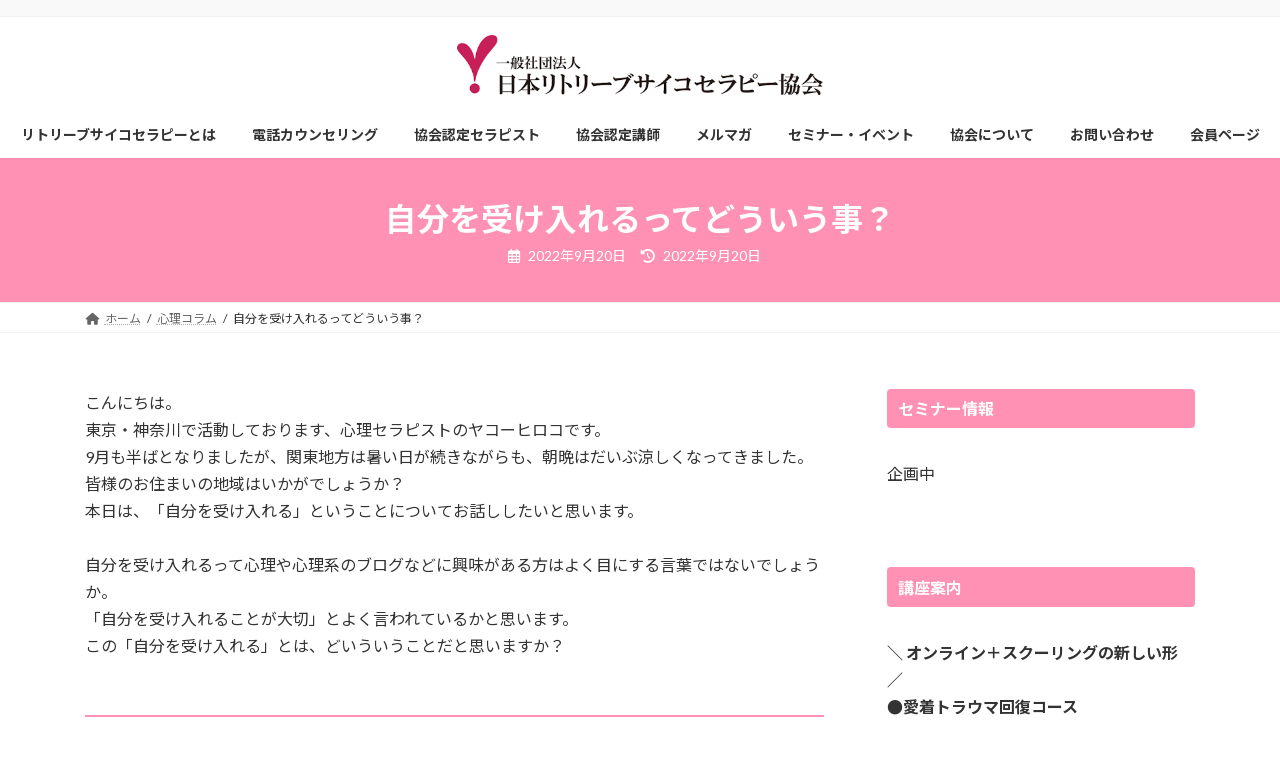

--- FILE ---
content_type: text/html; charset=UTF-8
request_url: https://jnpta.com/920/
body_size: 24823
content:
<!DOCTYPE html>
<html dir="ltr" lang="ja" prefix="og: https://ogp.me/ns#">
<head>
<meta charset="utf-8">
<meta http-equiv="X-UA-Compatible" content="IE=edge">
<meta name="viewport" content="width=device-width, initial-scale=1">
<!-- Google tag (gtag.js) --><script async src="https://www.googletagmanager.com/gtag/js?id=G-P9H2SV2NCC"></script><script>window.dataLayer = window.dataLayer || [];function gtag(){dataLayer.push(arguments);}gtag('js', new Date());gtag('config', 'G-P9H2SV2NCC');</script>
<title>自分を受け入れるってどういう事？ - 日本リトリーブサイコセラピー協会</title>

		<!-- All in One SEO 4.6.6 - aioseo.com -->
		<meta name="description" content="こんにちは。 東京・神奈川で活動しております、心理セラピストのヤコーヒロコです。 9月も半ばとなりましたが、関" />
		<meta name="robots" content="max-image-preview:large" />
		<meta name="google-site-verification" content="7bVKL4Y9HuRP4h5Mc_EfJP6PDWVhwRfi3Qw_ho3h" />
		<link rel="canonical" href="https://jnpta.com/920/" />
		<meta name="generator" content="All in One SEO (AIOSEO) 4.6.6" />
		<meta property="og:locale" content="ja_JP" />
		<meta property="og:site_name" content="日本リトリーブサイコセラピー協会 -" />
		<meta property="og:type" content="activity" />
		<meta property="og:title" content="自分を受け入れるってどういう事？ - 日本リトリーブサイコセラピー協会" />
		<meta property="og:description" content="こんにちは。 東京・神奈川で活動しております、心理セラピストのヤコーヒロコです。 9月も半ばとなりましたが、関" />
		<meta property="og:url" content="https://jnpta.com/920/" />
		<meta property="og:image" content="https://jnpta.com/wp-content/uploads/2022/09/277915172_835928677799694_1335853055128115198_n.png" />
		<meta property="og:image:secure_url" content="https://jnpta.com/wp-content/uploads/2022/09/277915172_835928677799694_1335853055128115198_n.png" />
		<meta property="og:image:width" content="367" />
		<meta property="og:image:height" content="400" />
		<meta name="twitter:card" content="summary_large_image" />
		<meta name="twitter:site" content="@jnpta_retrieve" />
		<meta name="twitter:title" content="自分を受け入れるってどういう事？ - 日本リトリーブサイコセラピー協会" />
		<meta name="twitter:description" content="こんにちは。 東京・神奈川で活動しております、心理セラピストのヤコーヒロコです。 9月も半ばとなりましたが、関" />
		<meta name="twitter:creator" content="@jnpta_retrieve" />
		<meta name="twitter:image" content="https://jnpta.com/wp-content/uploads/2022/09/277915172_835928677799694_1335853055128115198_n.png" />
		<script type="application/ld+json" class="aioseo-schema">
			{"@context":"https:\/\/schema.org","@graph":[{"@type":"BlogPosting","@id":"https:\/\/jnpta.com\/920\/#blogposting","name":"\u81ea\u5206\u3092\u53d7\u3051\u5165\u308c\u308b\u3063\u3066\u3069\u3046\u3044\u3046\u4e8b\uff1f - \u65e5\u672c\u30ea\u30c8\u30ea\u30fc\u30d6\u30b5\u30a4\u30b3\u30bb\u30e9\u30d4\u30fc\u5354\u4f1a","headline":"\u81ea\u5206\u3092\u53d7\u3051\u5165\u308c\u308b\u3063\u3066\u3069\u3046\u3044\u3046\u4e8b\uff1f","author":{"@id":"https:\/\/jnpta.com\/author\/cfab0554071e93c6489794cd8fa2a049aafa7a39\/#author"},"publisher":{"@id":"https:\/\/jnpta.com\/#person"},"image":{"@type":"ImageObject","url":"https:\/\/jnpta.com\/wp-content\/uploads\/2022\/09\/277915172_835928677799694_1335853055128115198_n.png","width":367,"height":400},"datePublished":"2022-09-20T01:11:31+09:00","dateModified":"2022-09-20T01:20:17+09:00","inLanguage":"ja","mainEntityOfPage":{"@id":"https:\/\/jnpta.com\/920\/#webpage"},"isPartOf":{"@id":"https:\/\/jnpta.com\/920\/#webpage"},"articleSection":"\u5fc3\u7406\u30b3\u30e9\u30e0, \u81ea\u5206\u3068\u5411\u304d\u5408\u3046\u30fb\u81ea\u5206\u306e\u4eba\u751f\u3092\u751f\u304d\u308b, \u5fc3\u7406, \u81ea\u5206\u306e\u4eba\u751f\u3092\u751f\u304d\u308b, \u81ea\u5206\u3092\u53d7\u3051\u5165\u308c\u308b, \u81ea\u5df1\u5426\u5b9a"},{"@type":"BreadcrumbList","@id":"https:\/\/jnpta.com\/920\/#breadcrumblist","itemListElement":[{"@type":"ListItem","@id":"https:\/\/jnpta.com\/#listItem","position":1,"name":"\u5bb6","item":"https:\/\/jnpta.com\/","nextItem":"https:\/\/jnpta.com\/920\/#listItem"},{"@type":"ListItem","@id":"https:\/\/jnpta.com\/920\/#listItem","position":2,"name":"\u81ea\u5206\u3092\u53d7\u3051\u5165\u308c\u308b\u3063\u3066\u3069\u3046\u3044\u3046\u4e8b\uff1f","previousItem":"https:\/\/jnpta.com\/#listItem"}]},{"@type":"Person","@id":"https:\/\/jnpta.com\/#person","name":"\u30ea\u30c8\u30ea\u30fc\u30d6\u30b5\u30a4\u30b3\u30bb\u30e9\u30d4\u30fc\u5354\u4f1a","image":{"@type":"ImageObject","@id":"https:\/\/jnpta.com\/920\/#personImage","url":"https:\/\/secure.gravatar.com\/avatar\/ad8fee6a98919ed68a1e3abaccfbddb6ed1918bfdf311d23293099f7166b8e0e?s=96&d=mm&r=g","width":96,"height":96,"caption":"\u30ea\u30c8\u30ea\u30fc\u30d6\u30b5\u30a4\u30b3\u30bb\u30e9\u30d4\u30fc\u5354\u4f1a"}},{"@type":"Person","@id":"https:\/\/jnpta.com\/author\/cfab0554071e93c6489794cd8fa2a049aafa7a39\/#author","url":"https:\/\/jnpta.com\/author\/cfab0554071e93c6489794cd8fa2a049aafa7a39\/","name":"Fukumitu","image":{"@type":"ImageObject","@id":"https:\/\/jnpta.com\/920\/#authorImage","url":"https:\/\/secure.gravatar.com\/avatar\/6bc13f8d65c29bb792dbdbb9b0f5f7ee15be26c9282b00b8751819574611e647?s=96&d=mm&r=g","width":96,"height":96,"caption":"Fukumitu"}},{"@type":"WebPage","@id":"https:\/\/jnpta.com\/920\/#webpage","url":"https:\/\/jnpta.com\/920\/","name":"\u81ea\u5206\u3092\u53d7\u3051\u5165\u308c\u308b\u3063\u3066\u3069\u3046\u3044\u3046\u4e8b\uff1f - \u65e5\u672c\u30ea\u30c8\u30ea\u30fc\u30d6\u30b5\u30a4\u30b3\u30bb\u30e9\u30d4\u30fc\u5354\u4f1a","description":"\u3053\u3093\u306b\u3061\u306f\u3002 \u6771\u4eac\u30fb\u795e\u5948\u5ddd\u3067\u6d3b\u52d5\u3057\u3066\u304a\u308a\u307e\u3059\u3001\u5fc3\u7406\u30bb\u30e9\u30d4\u30b9\u30c8\u306e\u30e4\u30b3\u30fc\u30d2\u30ed\u30b3\u3067\u3059\u3002 9\u6708\u3082\u534a\u3070\u3068\u306a\u308a\u307e\u3057\u305f\u304c\u3001\u95a2","inLanguage":"ja","isPartOf":{"@id":"https:\/\/jnpta.com\/#website"},"breadcrumb":{"@id":"https:\/\/jnpta.com\/920\/#breadcrumblist"},"author":{"@id":"https:\/\/jnpta.com\/author\/cfab0554071e93c6489794cd8fa2a049aafa7a39\/#author"},"creator":{"@id":"https:\/\/jnpta.com\/author\/cfab0554071e93c6489794cd8fa2a049aafa7a39\/#author"},"image":{"@type":"ImageObject","url":"https:\/\/jnpta.com\/wp-content\/uploads\/2022\/09\/277915172_835928677799694_1335853055128115198_n.png","@id":"https:\/\/jnpta.com\/920\/#mainImage","width":367,"height":400},"primaryImageOfPage":{"@id":"https:\/\/jnpta.com\/920\/#mainImage"},"datePublished":"2022-09-20T01:11:31+09:00","dateModified":"2022-09-20T01:20:17+09:00"},{"@type":"WebSite","@id":"https:\/\/jnpta.com\/#website","url":"https:\/\/jnpta.com\/","name":"\u65e5\u672c\u30ea\u30c8\u30ea\u30fc\u30d6\u30b5\u30a4\u30b3\u30bb\u30e9\u30d4\u30fc\u5354\u4f1a","inLanguage":"ja","publisher":{"@id":"https:\/\/jnpta.com\/#person"}}]}
		</script>
		<!-- All in One SEO -->

<link rel='dns-prefetch' href='//www.googletagmanager.com' />
<link rel="alternate" type="application/rss+xml" title="日本リトリーブサイコセラピー協会 &raquo; フィード" href="https://jnpta.com/feed/" />
<link rel="alternate" type="application/rss+xml" title="日本リトリーブサイコセラピー協会 &raquo; コメントフィード" href="https://jnpta.com/comments/feed/" />
<link rel="alternate" type="application/rss+xml" title="日本リトリーブサイコセラピー協会 &raquo; 自分を受け入れるってどういう事？ のコメントのフィード" href="https://jnpta.com/920/feed/" />
<link rel="alternate" title="oEmbed (JSON)" type="application/json+oembed" href="https://jnpta.com/wp-json/oembed/1.0/embed?url=https%3A%2F%2Fjnpta.com%2F920%2F" />
<link rel="alternate" title="oEmbed (XML)" type="text/xml+oembed" href="https://jnpta.com/wp-json/oembed/1.0/embed?url=https%3A%2F%2Fjnpta.com%2F920%2F&#038;format=xml" />
<meta name="description" content=" こんにちは。 東京・神奈川で活動しております、心理セラピストのヤコーヒロコです。 9月も半ばとなりましたが、関東地方は暑い日が続きながらも、朝晩はだいぶ涼しくなってきました。 皆様のお住まいの地域はいかがでしょうか？ 本日は、「自分を受け入れる」ということについてお話ししたいと思います。自分を受け入れるって心理や心理系のブログなどに興味がある方はよく目にする言葉ではないでしょうか。 「自分を受け入れることが大切」とよく言われているかと思います。 この「自分を受け入れる」と" /><style id='wp-img-auto-sizes-contain-inline-css' type='text/css'>
img:is([sizes=auto i],[sizes^="auto," i]){contain-intrinsic-size:3000px 1500px}
/*# sourceURL=wp-img-auto-sizes-contain-inline-css */
</style>
<link rel='stylesheet' id='vkExUnit_common_style-css' href='https://jnpta.com/wp-content/plugins/vk-all-in-one-expansion-unit/assets/css/vkExUnit_style.css?ver=9.98.1.0' type='text/css' media='all' />
<style id='vkExUnit_common_style-inline-css' type='text/css'>
.veu_promotion-alert__content--text { border: 1px solid rgba(0,0,0,0.125); padding: 0.5em 1em; border-radius: var(--vk-size-radius); margin-bottom: var(--vk-margin-block-bottom); font-size: 0.875rem; } /* Alert Content部分に段落タグを入れた場合に最後の段落の余白を0にする */ .veu_promotion-alert__content--text p:last-of-type{ margin-bottom:0; margin-top: 0; }
:root {--ver_page_top_button_url:url(https://jnpta.com/wp-content/plugins/vk-all-in-one-expansion-unit/assets/images/to-top-btn-icon.svg);}@font-face {font-weight: normal;font-style: normal;font-family: "vk_sns";src: url("https://jnpta.com/wp-content/plugins/vk-all-in-one-expansion-unit/inc/sns/icons/fonts/vk_sns.eot?-bq20cj");src: url("https://jnpta.com/wp-content/plugins/vk-all-in-one-expansion-unit/inc/sns/icons/fonts/vk_sns.eot?#iefix-bq20cj") format("embedded-opentype"),url("https://jnpta.com/wp-content/plugins/vk-all-in-one-expansion-unit/inc/sns/icons/fonts/vk_sns.woff?-bq20cj") format("woff"),url("https://jnpta.com/wp-content/plugins/vk-all-in-one-expansion-unit/inc/sns/icons/fonts/vk_sns.ttf?-bq20cj") format("truetype"),url("https://jnpta.com/wp-content/plugins/vk-all-in-one-expansion-unit/inc/sns/icons/fonts/vk_sns.svg?-bq20cj#vk_sns") format("svg");}
/*# sourceURL=vkExUnit_common_style-inline-css */
</style>
<link rel='stylesheet' id='vk-header-top-css' href='https://jnpta.com/wp-content/plugins/lightning-g3-pro-unit/inc/header-top/package/css/header-top.css?ver=0.1.1' type='text/css' media='all' />
<style id='wp-emoji-styles-inline-css' type='text/css'>

	img.wp-smiley, img.emoji {
		display: inline !important;
		border: none !important;
		box-shadow: none !important;
		height: 1em !important;
		width: 1em !important;
		margin: 0 0.07em !important;
		vertical-align: -0.1em !important;
		background: none !important;
		padding: 0 !important;
	}
/*# sourceURL=wp-emoji-styles-inline-css */
</style>
<style id='wp-block-library-inline-css' type='text/css'>
:root{--wp-block-synced-color:#7a00df;--wp-block-synced-color--rgb:122,0,223;--wp-bound-block-color:var(--wp-block-synced-color);--wp-editor-canvas-background:#ddd;--wp-admin-theme-color:#007cba;--wp-admin-theme-color--rgb:0,124,186;--wp-admin-theme-color-darker-10:#006ba1;--wp-admin-theme-color-darker-10--rgb:0,107,160.5;--wp-admin-theme-color-darker-20:#005a87;--wp-admin-theme-color-darker-20--rgb:0,90,135;--wp-admin-border-width-focus:2px}@media (min-resolution:192dpi){:root{--wp-admin-border-width-focus:1.5px}}.wp-element-button{cursor:pointer}:root .has-very-light-gray-background-color{background-color:#eee}:root .has-very-dark-gray-background-color{background-color:#313131}:root .has-very-light-gray-color{color:#eee}:root .has-very-dark-gray-color{color:#313131}:root .has-vivid-green-cyan-to-vivid-cyan-blue-gradient-background{background:linear-gradient(135deg,#00d084,#0693e3)}:root .has-purple-crush-gradient-background{background:linear-gradient(135deg,#34e2e4,#4721fb 50%,#ab1dfe)}:root .has-hazy-dawn-gradient-background{background:linear-gradient(135deg,#faaca8,#dad0ec)}:root .has-subdued-olive-gradient-background{background:linear-gradient(135deg,#fafae1,#67a671)}:root .has-atomic-cream-gradient-background{background:linear-gradient(135deg,#fdd79a,#004a59)}:root .has-nightshade-gradient-background{background:linear-gradient(135deg,#330968,#31cdcf)}:root .has-midnight-gradient-background{background:linear-gradient(135deg,#020381,#2874fc)}:root{--wp--preset--font-size--normal:16px;--wp--preset--font-size--huge:42px}.has-regular-font-size{font-size:1em}.has-larger-font-size{font-size:2.625em}.has-normal-font-size{font-size:var(--wp--preset--font-size--normal)}.has-huge-font-size{font-size:var(--wp--preset--font-size--huge)}.has-text-align-center{text-align:center}.has-text-align-left{text-align:left}.has-text-align-right{text-align:right}.has-fit-text{white-space:nowrap!important}#end-resizable-editor-section{display:none}.aligncenter{clear:both}.items-justified-left{justify-content:flex-start}.items-justified-center{justify-content:center}.items-justified-right{justify-content:flex-end}.items-justified-space-between{justify-content:space-between}.screen-reader-text{border:0;clip-path:inset(50%);height:1px;margin:-1px;overflow:hidden;padding:0;position:absolute;width:1px;word-wrap:normal!important}.screen-reader-text:focus{background-color:#ddd;clip-path:none;color:#444;display:block;font-size:1em;height:auto;left:5px;line-height:normal;padding:15px 23px 14px;text-decoration:none;top:5px;width:auto;z-index:100000}html :where(.has-border-color){border-style:solid}html :where([style*=border-top-color]){border-top-style:solid}html :where([style*=border-right-color]){border-right-style:solid}html :where([style*=border-bottom-color]){border-bottom-style:solid}html :where([style*=border-left-color]){border-left-style:solid}html :where([style*=border-width]){border-style:solid}html :where([style*=border-top-width]){border-top-style:solid}html :where([style*=border-right-width]){border-right-style:solid}html :where([style*=border-bottom-width]){border-bottom-style:solid}html :where([style*=border-left-width]){border-left-style:solid}html :where(img[class*=wp-image-]){height:auto;max-width:100%}:where(figure){margin:0 0 1em}html :where(.is-position-sticky){--wp-admin--admin-bar--position-offset:var(--wp-admin--admin-bar--height,0px)}@media screen and (max-width:600px){html :where(.is-position-sticky){--wp-admin--admin-bar--position-offset:0px}}
/* VK Color Palettes */:root{ --wp--preset--color--vk-color-primary:#ff91b4}/* --vk-color-primary is deprecated. */:root{ --vk-color-primary: var(--wp--preset--color--vk-color-primary);}:root{ --wp--preset--color--vk-color-primary-dark:#cc7490}/* --vk-color-primary-dark is deprecated. */:root{ --vk-color-primary-dark: var(--wp--preset--color--vk-color-primary-dark);}:root{ --wp--preset--color--vk-color-primary-vivid:#ff9fc6}/* --vk-color-primary-vivid is deprecated. */:root{ --vk-color-primary-vivid: var(--wp--preset--color--vk-color-primary-vivid);}

/*# sourceURL=wp-block-library-inline-css */
</style><style id='wp-block-heading-inline-css' type='text/css'>
h1:where(.wp-block-heading).has-background,h2:where(.wp-block-heading).has-background,h3:where(.wp-block-heading).has-background,h4:where(.wp-block-heading).has-background,h5:where(.wp-block-heading).has-background,h6:where(.wp-block-heading).has-background{padding:1.25em 2.375em}h1.has-text-align-left[style*=writing-mode]:where([style*=vertical-lr]),h1.has-text-align-right[style*=writing-mode]:where([style*=vertical-rl]),h2.has-text-align-left[style*=writing-mode]:where([style*=vertical-lr]),h2.has-text-align-right[style*=writing-mode]:where([style*=vertical-rl]),h3.has-text-align-left[style*=writing-mode]:where([style*=vertical-lr]),h3.has-text-align-right[style*=writing-mode]:where([style*=vertical-rl]),h4.has-text-align-left[style*=writing-mode]:where([style*=vertical-lr]),h4.has-text-align-right[style*=writing-mode]:where([style*=vertical-rl]),h5.has-text-align-left[style*=writing-mode]:where([style*=vertical-lr]),h5.has-text-align-right[style*=writing-mode]:where([style*=vertical-rl]),h6.has-text-align-left[style*=writing-mode]:where([style*=vertical-lr]),h6.has-text-align-right[style*=writing-mode]:where([style*=vertical-rl]){rotate:180deg}
/*# sourceURL=https://jnpta.com/wp-includes/blocks/heading/style.min.css */
</style>
<style id='wp-block-image-inline-css' type='text/css'>
.wp-block-image>a,.wp-block-image>figure>a{display:inline-block}.wp-block-image img{box-sizing:border-box;height:auto;max-width:100%;vertical-align:bottom}@media not (prefers-reduced-motion){.wp-block-image img.hide{visibility:hidden}.wp-block-image img.show{animation:show-content-image .4s}}.wp-block-image[style*=border-radius] img,.wp-block-image[style*=border-radius]>a{border-radius:inherit}.wp-block-image.has-custom-border img{box-sizing:border-box}.wp-block-image.aligncenter{text-align:center}.wp-block-image.alignfull>a,.wp-block-image.alignwide>a{width:100%}.wp-block-image.alignfull img,.wp-block-image.alignwide img{height:auto;width:100%}.wp-block-image .aligncenter,.wp-block-image .alignleft,.wp-block-image .alignright,.wp-block-image.aligncenter,.wp-block-image.alignleft,.wp-block-image.alignright{display:table}.wp-block-image .aligncenter>figcaption,.wp-block-image .alignleft>figcaption,.wp-block-image .alignright>figcaption,.wp-block-image.aligncenter>figcaption,.wp-block-image.alignleft>figcaption,.wp-block-image.alignright>figcaption{caption-side:bottom;display:table-caption}.wp-block-image .alignleft{float:left;margin:.5em 1em .5em 0}.wp-block-image .alignright{float:right;margin:.5em 0 .5em 1em}.wp-block-image .aligncenter{margin-left:auto;margin-right:auto}.wp-block-image :where(figcaption){margin-bottom:1em;margin-top:.5em}.wp-block-image.is-style-circle-mask img{border-radius:9999px}@supports ((-webkit-mask-image:none) or (mask-image:none)) or (-webkit-mask-image:none){.wp-block-image.is-style-circle-mask img{border-radius:0;-webkit-mask-image:url('data:image/svg+xml;utf8,<svg viewBox="0 0 100 100" xmlns="http://www.w3.org/2000/svg"><circle cx="50" cy="50" r="50"/></svg>');mask-image:url('data:image/svg+xml;utf8,<svg viewBox="0 0 100 100" xmlns="http://www.w3.org/2000/svg"><circle cx="50" cy="50" r="50"/></svg>');mask-mode:alpha;-webkit-mask-position:center;mask-position:center;-webkit-mask-repeat:no-repeat;mask-repeat:no-repeat;-webkit-mask-size:contain;mask-size:contain}}:root :where(.wp-block-image.is-style-rounded img,.wp-block-image .is-style-rounded img){border-radius:9999px}.wp-block-image figure{margin:0}.wp-lightbox-container{display:flex;flex-direction:column;position:relative}.wp-lightbox-container img{cursor:zoom-in}.wp-lightbox-container img:hover+button{opacity:1}.wp-lightbox-container button{align-items:center;backdrop-filter:blur(16px) saturate(180%);background-color:#5a5a5a40;border:none;border-radius:4px;cursor:zoom-in;display:flex;height:20px;justify-content:center;opacity:0;padding:0;position:absolute;right:16px;text-align:center;top:16px;width:20px;z-index:100}@media not (prefers-reduced-motion){.wp-lightbox-container button{transition:opacity .2s ease}}.wp-lightbox-container button:focus-visible{outline:3px auto #5a5a5a40;outline:3px auto -webkit-focus-ring-color;outline-offset:3px}.wp-lightbox-container button:hover{cursor:pointer;opacity:1}.wp-lightbox-container button:focus{opacity:1}.wp-lightbox-container button:focus,.wp-lightbox-container button:hover,.wp-lightbox-container button:not(:hover):not(:active):not(.has-background){background-color:#5a5a5a40;border:none}.wp-lightbox-overlay{box-sizing:border-box;cursor:zoom-out;height:100vh;left:0;overflow:hidden;position:fixed;top:0;visibility:hidden;width:100%;z-index:100000}.wp-lightbox-overlay .close-button{align-items:center;cursor:pointer;display:flex;justify-content:center;min-height:40px;min-width:40px;padding:0;position:absolute;right:calc(env(safe-area-inset-right) + 16px);top:calc(env(safe-area-inset-top) + 16px);z-index:5000000}.wp-lightbox-overlay .close-button:focus,.wp-lightbox-overlay .close-button:hover,.wp-lightbox-overlay .close-button:not(:hover):not(:active):not(.has-background){background:none;border:none}.wp-lightbox-overlay .lightbox-image-container{height:var(--wp--lightbox-container-height);left:50%;overflow:hidden;position:absolute;top:50%;transform:translate(-50%,-50%);transform-origin:top left;width:var(--wp--lightbox-container-width);z-index:9999999999}.wp-lightbox-overlay .wp-block-image{align-items:center;box-sizing:border-box;display:flex;height:100%;justify-content:center;margin:0;position:relative;transform-origin:0 0;width:100%;z-index:3000000}.wp-lightbox-overlay .wp-block-image img{height:var(--wp--lightbox-image-height);min-height:var(--wp--lightbox-image-height);min-width:var(--wp--lightbox-image-width);width:var(--wp--lightbox-image-width)}.wp-lightbox-overlay .wp-block-image figcaption{display:none}.wp-lightbox-overlay button{background:none;border:none}.wp-lightbox-overlay .scrim{background-color:#fff;height:100%;opacity:.9;position:absolute;width:100%;z-index:2000000}.wp-lightbox-overlay.active{visibility:visible}@media not (prefers-reduced-motion){.wp-lightbox-overlay.active{animation:turn-on-visibility .25s both}.wp-lightbox-overlay.active img{animation:turn-on-visibility .35s both}.wp-lightbox-overlay.show-closing-animation:not(.active){animation:turn-off-visibility .35s both}.wp-lightbox-overlay.show-closing-animation:not(.active) img{animation:turn-off-visibility .25s both}.wp-lightbox-overlay.zoom.active{animation:none;opacity:1;visibility:visible}.wp-lightbox-overlay.zoom.active .lightbox-image-container{animation:lightbox-zoom-in .4s}.wp-lightbox-overlay.zoom.active .lightbox-image-container img{animation:none}.wp-lightbox-overlay.zoom.active .scrim{animation:turn-on-visibility .4s forwards}.wp-lightbox-overlay.zoom.show-closing-animation:not(.active){animation:none}.wp-lightbox-overlay.zoom.show-closing-animation:not(.active) .lightbox-image-container{animation:lightbox-zoom-out .4s}.wp-lightbox-overlay.zoom.show-closing-animation:not(.active) .lightbox-image-container img{animation:none}.wp-lightbox-overlay.zoom.show-closing-animation:not(.active) .scrim{animation:turn-off-visibility .4s forwards}}@keyframes show-content-image{0%{visibility:hidden}99%{visibility:hidden}to{visibility:visible}}@keyframes turn-on-visibility{0%{opacity:0}to{opacity:1}}@keyframes turn-off-visibility{0%{opacity:1;visibility:visible}99%{opacity:0;visibility:visible}to{opacity:0;visibility:hidden}}@keyframes lightbox-zoom-in{0%{transform:translate(calc((-100vw + var(--wp--lightbox-scrollbar-width))/2 + var(--wp--lightbox-initial-left-position)),calc(-50vh + var(--wp--lightbox-initial-top-position))) scale(var(--wp--lightbox-scale))}to{transform:translate(-50%,-50%) scale(1)}}@keyframes lightbox-zoom-out{0%{transform:translate(-50%,-50%) scale(1);visibility:visible}99%{visibility:visible}to{transform:translate(calc((-100vw + var(--wp--lightbox-scrollbar-width))/2 + var(--wp--lightbox-initial-left-position)),calc(-50vh + var(--wp--lightbox-initial-top-position))) scale(var(--wp--lightbox-scale));visibility:hidden}}
/*# sourceURL=https://jnpta.com/wp-includes/blocks/image/style.min.css */
</style>
<style id='wp-block-list-inline-css' type='text/css'>
ol,ul{box-sizing:border-box}:root :where(.wp-block-list.has-background){padding:1.25em 2.375em}
/*# sourceURL=https://jnpta.com/wp-includes/blocks/list/style.min.css */
</style>
<style id='wp-block-paragraph-inline-css' type='text/css'>
.is-small-text{font-size:.875em}.is-regular-text{font-size:1em}.is-large-text{font-size:2.25em}.is-larger-text{font-size:3em}.has-drop-cap:not(:focus):first-letter{float:left;font-size:8.4em;font-style:normal;font-weight:100;line-height:.68;margin:.05em .1em 0 0;text-transform:uppercase}body.rtl .has-drop-cap:not(:focus):first-letter{float:none;margin-left:.1em}p.has-drop-cap.has-background{overflow:hidden}:root :where(p.has-background){padding:1.25em 2.375em}:where(p.has-text-color:not(.has-link-color)) a{color:inherit}p.has-text-align-left[style*="writing-mode:vertical-lr"],p.has-text-align-right[style*="writing-mode:vertical-rl"]{rotate:180deg}
/*# sourceURL=https://jnpta.com/wp-includes/blocks/paragraph/style.min.css */
</style>
<style id='global-styles-inline-css' type='text/css'>
:root{--wp--preset--aspect-ratio--square: 1;--wp--preset--aspect-ratio--4-3: 4/3;--wp--preset--aspect-ratio--3-4: 3/4;--wp--preset--aspect-ratio--3-2: 3/2;--wp--preset--aspect-ratio--2-3: 2/3;--wp--preset--aspect-ratio--16-9: 16/9;--wp--preset--aspect-ratio--9-16: 9/16;--wp--preset--color--black: #000000;--wp--preset--color--cyan-bluish-gray: #abb8c3;--wp--preset--color--white: #ffffff;--wp--preset--color--pale-pink: #f78da7;--wp--preset--color--vivid-red: #cf2e2e;--wp--preset--color--luminous-vivid-orange: #ff6900;--wp--preset--color--luminous-vivid-amber: #fcb900;--wp--preset--color--light-green-cyan: #7bdcb5;--wp--preset--color--vivid-green-cyan: #00d084;--wp--preset--color--pale-cyan-blue: #8ed1fc;--wp--preset--color--vivid-cyan-blue: #0693e3;--wp--preset--color--vivid-purple: #9b51e0;--wp--preset--color--vk-color-primary: #ff91b4;--wp--preset--color--vk-color-primary-dark: #cc7490;--wp--preset--color--vk-color-primary-vivid: #ff9fc6;--wp--preset--gradient--vivid-cyan-blue-to-vivid-purple: linear-gradient(135deg,rgb(6,147,227) 0%,rgb(155,81,224) 100%);--wp--preset--gradient--light-green-cyan-to-vivid-green-cyan: linear-gradient(135deg,rgb(122,220,180) 0%,rgb(0,208,130) 100%);--wp--preset--gradient--luminous-vivid-amber-to-luminous-vivid-orange: linear-gradient(135deg,rgb(252,185,0) 0%,rgb(255,105,0) 100%);--wp--preset--gradient--luminous-vivid-orange-to-vivid-red: linear-gradient(135deg,rgb(255,105,0) 0%,rgb(207,46,46) 100%);--wp--preset--gradient--very-light-gray-to-cyan-bluish-gray: linear-gradient(135deg,rgb(238,238,238) 0%,rgb(169,184,195) 100%);--wp--preset--gradient--cool-to-warm-spectrum: linear-gradient(135deg,rgb(74,234,220) 0%,rgb(151,120,209) 20%,rgb(207,42,186) 40%,rgb(238,44,130) 60%,rgb(251,105,98) 80%,rgb(254,248,76) 100%);--wp--preset--gradient--blush-light-purple: linear-gradient(135deg,rgb(255,206,236) 0%,rgb(152,150,240) 100%);--wp--preset--gradient--blush-bordeaux: linear-gradient(135deg,rgb(254,205,165) 0%,rgb(254,45,45) 50%,rgb(107,0,62) 100%);--wp--preset--gradient--luminous-dusk: linear-gradient(135deg,rgb(255,203,112) 0%,rgb(199,81,192) 50%,rgb(65,88,208) 100%);--wp--preset--gradient--pale-ocean: linear-gradient(135deg,rgb(255,245,203) 0%,rgb(182,227,212) 50%,rgb(51,167,181) 100%);--wp--preset--gradient--electric-grass: linear-gradient(135deg,rgb(202,248,128) 0%,rgb(113,206,126) 100%);--wp--preset--gradient--midnight: linear-gradient(135deg,rgb(2,3,129) 0%,rgb(40,116,252) 100%);--wp--preset--gradient--vivid-green-cyan-to-vivid-cyan-blue: linear-gradient(135deg,rgba(0,208,132,1) 0%,rgba(6,147,227,1) 100%);--wp--preset--font-size--small: 13px;--wp--preset--font-size--medium: 20px;--wp--preset--font-size--large: 36px;--wp--preset--font-size--x-large: 42px;--wp--preset--font-size--regular: 16px;--wp--preset--font-size--huge: 36px;--wp--preset--spacing--20: 0.44rem;--wp--preset--spacing--30: var(--vk-margin-xs, 0.75rem);--wp--preset--spacing--40: var(--vk-margin-sm, 1.5rem);--wp--preset--spacing--50: var(--vk-margin-md, 2.4rem);--wp--preset--spacing--60: var(--vk-margin-lg, 4rem);--wp--preset--spacing--70: var(--vk-margin-xl, 6rem);--wp--preset--spacing--80: 5.06rem;--wp--preset--shadow--natural: 6px 6px 9px rgba(0, 0, 0, 0.2);--wp--preset--shadow--deep: 12px 12px 50px rgba(0, 0, 0, 0.4);--wp--preset--shadow--sharp: 6px 6px 0px rgba(0, 0, 0, 0.2);--wp--preset--shadow--outlined: 6px 6px 0px -3px rgb(255, 255, 255), 6px 6px rgb(0, 0, 0);--wp--preset--shadow--crisp: 6px 6px 0px rgb(0, 0, 0);}:root { --wp--style--global--content-size: calc( var(--vk-width-container) - var(--vk-width-container-padding) * 2 );--wp--style--global--wide-size: calc( var(--vk-width-container) - var(--vk-width-container-padding) * 2 + ( 100vw - var(--vk-width-container) - var(--vk-width-container-padding) * 2 ) / 2 ); }:where(body) { margin: 0; }.wp-site-blocks > .alignleft { float: left; margin-right: 2em; }.wp-site-blocks > .alignright { float: right; margin-left: 2em; }.wp-site-blocks > .aligncenter { justify-content: center; margin-left: auto; margin-right: auto; }:where(.wp-site-blocks) > * { margin-block-start: 24px; margin-block-end: 0; }:where(.wp-site-blocks) > :first-child { margin-block-start: 0; }:where(.wp-site-blocks) > :last-child { margin-block-end: 0; }:root { --wp--style--block-gap: 24px; }:root :where(.is-layout-flow) > :first-child{margin-block-start: 0;}:root :where(.is-layout-flow) > :last-child{margin-block-end: 0;}:root :where(.is-layout-flow) > *{margin-block-start: 24px;margin-block-end: 0;}:root :where(.is-layout-constrained) > :first-child{margin-block-start: 0;}:root :where(.is-layout-constrained) > :last-child{margin-block-end: 0;}:root :where(.is-layout-constrained) > *{margin-block-start: 24px;margin-block-end: 0;}:root :where(.is-layout-flex){gap: 24px;}:root :where(.is-layout-grid){gap: 24px;}.is-layout-flow > .alignleft{float: left;margin-inline-start: 0;margin-inline-end: 2em;}.is-layout-flow > .alignright{float: right;margin-inline-start: 2em;margin-inline-end: 0;}.is-layout-flow > .aligncenter{margin-left: auto !important;margin-right: auto !important;}.is-layout-constrained > .alignleft{float: left;margin-inline-start: 0;margin-inline-end: 2em;}.is-layout-constrained > .alignright{float: right;margin-inline-start: 2em;margin-inline-end: 0;}.is-layout-constrained > .aligncenter{margin-left: auto !important;margin-right: auto !important;}.is-layout-constrained > :where(:not(.alignleft):not(.alignright):not(.alignfull)){max-width: var(--wp--style--global--content-size);margin-left: auto !important;margin-right: auto !important;}.is-layout-constrained > .alignwide{max-width: var(--wp--style--global--wide-size);}body .is-layout-flex{display: flex;}.is-layout-flex{flex-wrap: wrap;align-items: center;}.is-layout-flex > :is(*, div){margin: 0;}body .is-layout-grid{display: grid;}.is-layout-grid > :is(*, div){margin: 0;}body{padding-top: 0px;padding-right: 0px;padding-bottom: 0px;padding-left: 0px;}a:where(:not(.wp-element-button)){text-decoration: underline;}:root :where(.wp-element-button, .wp-block-button__link){background-color: #32373c;border-width: 0;color: #fff;font-family: inherit;font-size: inherit;font-style: inherit;font-weight: inherit;letter-spacing: inherit;line-height: inherit;padding-top: calc(0.667em + 2px);padding-right: calc(1.333em + 2px);padding-bottom: calc(0.667em + 2px);padding-left: calc(1.333em + 2px);text-decoration: none;text-transform: inherit;}.has-black-color{color: var(--wp--preset--color--black) !important;}.has-cyan-bluish-gray-color{color: var(--wp--preset--color--cyan-bluish-gray) !important;}.has-white-color{color: var(--wp--preset--color--white) !important;}.has-pale-pink-color{color: var(--wp--preset--color--pale-pink) !important;}.has-vivid-red-color{color: var(--wp--preset--color--vivid-red) !important;}.has-luminous-vivid-orange-color{color: var(--wp--preset--color--luminous-vivid-orange) !important;}.has-luminous-vivid-amber-color{color: var(--wp--preset--color--luminous-vivid-amber) !important;}.has-light-green-cyan-color{color: var(--wp--preset--color--light-green-cyan) !important;}.has-vivid-green-cyan-color{color: var(--wp--preset--color--vivid-green-cyan) !important;}.has-pale-cyan-blue-color{color: var(--wp--preset--color--pale-cyan-blue) !important;}.has-vivid-cyan-blue-color{color: var(--wp--preset--color--vivid-cyan-blue) !important;}.has-vivid-purple-color{color: var(--wp--preset--color--vivid-purple) !important;}.has-vk-color-primary-color{color: var(--wp--preset--color--vk-color-primary) !important;}.has-vk-color-primary-dark-color{color: var(--wp--preset--color--vk-color-primary-dark) !important;}.has-vk-color-primary-vivid-color{color: var(--wp--preset--color--vk-color-primary-vivid) !important;}.has-black-background-color{background-color: var(--wp--preset--color--black) !important;}.has-cyan-bluish-gray-background-color{background-color: var(--wp--preset--color--cyan-bluish-gray) !important;}.has-white-background-color{background-color: var(--wp--preset--color--white) !important;}.has-pale-pink-background-color{background-color: var(--wp--preset--color--pale-pink) !important;}.has-vivid-red-background-color{background-color: var(--wp--preset--color--vivid-red) !important;}.has-luminous-vivid-orange-background-color{background-color: var(--wp--preset--color--luminous-vivid-orange) !important;}.has-luminous-vivid-amber-background-color{background-color: var(--wp--preset--color--luminous-vivid-amber) !important;}.has-light-green-cyan-background-color{background-color: var(--wp--preset--color--light-green-cyan) !important;}.has-vivid-green-cyan-background-color{background-color: var(--wp--preset--color--vivid-green-cyan) !important;}.has-pale-cyan-blue-background-color{background-color: var(--wp--preset--color--pale-cyan-blue) !important;}.has-vivid-cyan-blue-background-color{background-color: var(--wp--preset--color--vivid-cyan-blue) !important;}.has-vivid-purple-background-color{background-color: var(--wp--preset--color--vivid-purple) !important;}.has-vk-color-primary-background-color{background-color: var(--wp--preset--color--vk-color-primary) !important;}.has-vk-color-primary-dark-background-color{background-color: var(--wp--preset--color--vk-color-primary-dark) !important;}.has-vk-color-primary-vivid-background-color{background-color: var(--wp--preset--color--vk-color-primary-vivid) !important;}.has-black-border-color{border-color: var(--wp--preset--color--black) !important;}.has-cyan-bluish-gray-border-color{border-color: var(--wp--preset--color--cyan-bluish-gray) !important;}.has-white-border-color{border-color: var(--wp--preset--color--white) !important;}.has-pale-pink-border-color{border-color: var(--wp--preset--color--pale-pink) !important;}.has-vivid-red-border-color{border-color: var(--wp--preset--color--vivid-red) !important;}.has-luminous-vivid-orange-border-color{border-color: var(--wp--preset--color--luminous-vivid-orange) !important;}.has-luminous-vivid-amber-border-color{border-color: var(--wp--preset--color--luminous-vivid-amber) !important;}.has-light-green-cyan-border-color{border-color: var(--wp--preset--color--light-green-cyan) !important;}.has-vivid-green-cyan-border-color{border-color: var(--wp--preset--color--vivid-green-cyan) !important;}.has-pale-cyan-blue-border-color{border-color: var(--wp--preset--color--pale-cyan-blue) !important;}.has-vivid-cyan-blue-border-color{border-color: var(--wp--preset--color--vivid-cyan-blue) !important;}.has-vivid-purple-border-color{border-color: var(--wp--preset--color--vivid-purple) !important;}.has-vk-color-primary-border-color{border-color: var(--wp--preset--color--vk-color-primary) !important;}.has-vk-color-primary-dark-border-color{border-color: var(--wp--preset--color--vk-color-primary-dark) !important;}.has-vk-color-primary-vivid-border-color{border-color: var(--wp--preset--color--vk-color-primary-vivid) !important;}.has-vivid-cyan-blue-to-vivid-purple-gradient-background{background: var(--wp--preset--gradient--vivid-cyan-blue-to-vivid-purple) !important;}.has-light-green-cyan-to-vivid-green-cyan-gradient-background{background: var(--wp--preset--gradient--light-green-cyan-to-vivid-green-cyan) !important;}.has-luminous-vivid-amber-to-luminous-vivid-orange-gradient-background{background: var(--wp--preset--gradient--luminous-vivid-amber-to-luminous-vivid-orange) !important;}.has-luminous-vivid-orange-to-vivid-red-gradient-background{background: var(--wp--preset--gradient--luminous-vivid-orange-to-vivid-red) !important;}.has-very-light-gray-to-cyan-bluish-gray-gradient-background{background: var(--wp--preset--gradient--very-light-gray-to-cyan-bluish-gray) !important;}.has-cool-to-warm-spectrum-gradient-background{background: var(--wp--preset--gradient--cool-to-warm-spectrum) !important;}.has-blush-light-purple-gradient-background{background: var(--wp--preset--gradient--blush-light-purple) !important;}.has-blush-bordeaux-gradient-background{background: var(--wp--preset--gradient--blush-bordeaux) !important;}.has-luminous-dusk-gradient-background{background: var(--wp--preset--gradient--luminous-dusk) !important;}.has-pale-ocean-gradient-background{background: var(--wp--preset--gradient--pale-ocean) !important;}.has-electric-grass-gradient-background{background: var(--wp--preset--gradient--electric-grass) !important;}.has-midnight-gradient-background{background: var(--wp--preset--gradient--midnight) !important;}.has-vivid-green-cyan-to-vivid-cyan-blue-gradient-background{background: var(--wp--preset--gradient--vivid-green-cyan-to-vivid-cyan-blue) !important;}.has-small-font-size{font-size: var(--wp--preset--font-size--small) !important;}.has-medium-font-size{font-size: var(--wp--preset--font-size--medium) !important;}.has-large-font-size{font-size: var(--wp--preset--font-size--large) !important;}.has-x-large-font-size{font-size: var(--wp--preset--font-size--x-large) !important;}.has-regular-font-size{font-size: var(--wp--preset--font-size--regular) !important;}.has-huge-font-size{font-size: var(--wp--preset--font-size--huge) !important;}
/*# sourceURL=global-styles-inline-css */
</style>

<link rel='stylesheet' id='veu-cta-css' href='https://jnpta.com/wp-content/plugins/vk-all-in-one-expansion-unit/inc/call-to-action/package/assets/css/style.css?ver=9.98.1.0' type='text/css' media='all' />
<link rel='stylesheet' id='vk-swiper-style-css' href='https://jnpta.com/wp-content/plugins/vk-blocks-pro/vendor/vektor-inc/vk-swiper/src/assets/css/swiper-bundle.min.css?ver=9.3.2' type='text/css' media='all' />
<link rel='stylesheet' id='lightning-common-style-css' href='https://jnpta.com/wp-content/themes/lightning/_g3/assets/css/style-theme-json.css?ver=15.9.1' type='text/css' media='all' />
<style id='lightning-common-style-inline-css' type='text/css'>
/* Lightning */:root {--vk-color-primary:#ff91b4;--vk-color-primary-dark:#cc7490;--vk-color-primary-vivid:#ff9fc6;--g_nav_main_acc_icon_open_url:url(https://jnpta.com/wp-content/themes/lightning/_g3/inc/vk-mobile-nav/package/images/vk-menu-acc-icon-open-black.svg);--g_nav_main_acc_icon_close_url: url(https://jnpta.com/wp-content/themes/lightning/_g3/inc/vk-mobile-nav/package/images/vk-menu-close-black.svg);--g_nav_sub_acc_icon_open_url: url(https://jnpta.com/wp-content/themes/lightning/_g3/inc/vk-mobile-nav/package/images/vk-menu-acc-icon-open-white.svg);--g_nav_sub_acc_icon_close_url: url(https://jnpta.com/wp-content/themes/lightning/_g3/inc/vk-mobile-nav/package/images/vk-menu-close-white.svg);}
:root{--swiper-navigation-color: #fff;}
html{scroll-padding-top:var(--vk-size-admin-bar);}
:root {}.main-section {--vk-color-text-link-hover: #5a92c4;}
/* vk-mobile-nav */:root {--vk-mobile-nav-menu-btn-bg-src: url("https://jnpta.com/wp-content/themes/lightning/_g3/inc/vk-mobile-nav/package/images/vk-menu-btn-black.svg");--vk-mobile-nav-menu-btn-close-bg-src: url("https://jnpta.com/wp-content/themes/lightning/_g3/inc/vk-mobile-nav/package/images/vk-menu-close-black.svg");--vk-menu-acc-icon-open-black-bg-src: url("https://jnpta.com/wp-content/themes/lightning/_g3/inc/vk-mobile-nav/package/images/vk-menu-acc-icon-open-black.svg");--vk-menu-acc-icon-open-white-bg-src: url("https://jnpta.com/wp-content/themes/lightning/_g3/inc/vk-mobile-nav/package/images/vk-menu-acc-icon-open-white.svg");--vk-menu-acc-icon-close-black-bg-src: url("https://jnpta.com/wp-content/themes/lightning/_g3/inc/vk-mobile-nav/package/images/vk-menu-close-black.svg");--vk-menu-acc-icon-close-white-bg-src: url("https://jnpta.com/wp-content/themes/lightning/_g3/inc/vk-mobile-nav/package/images/vk-menu-close-white.svg");}
/*# sourceURL=lightning-common-style-inline-css */
</style>
<link rel='stylesheet' id='lightning-design-style-css' href='https://jnpta.com/wp-content/themes/lightning/_g3/design-skin/origin3/css/style.css?ver=15.9.1' type='text/css' media='all' />
<style id='lightning-design-style-inline-css' type='text/css'>
.tagcloud a:before { font-family: "Font Awesome 5 Free";content: "\f02b";font-weight: bold; }
.vk-campaign-text{color:#fff;background-color:#eab010;}.vk-campaign-text_btn,.vk-campaign-text_btn:link,.vk-campaign-text_btn:visited,.vk-campaign-text_btn:focus,.vk-campaign-text_btn:active{background:#fff;color:#4c4c4c;}a.vk-campaign-text_btn:hover{background:#eab010;color:#fff;}.vk-campaign-text_link,.vk-campaign-text_link:link,.vk-campaign-text_link:hover,.vk-campaign-text_link:visited,.vk-campaign-text_link:active,.vk-campaign-text_link:focus{color:#fff;}
/* page header */.page-header{ position:relative;color:#fff;min-height:9rem;}.page-header::before{content:"";position:absolute;top:0;left:0;background-color:#000;opacity:0;width:100%;height:100%;}
/*# sourceURL=lightning-design-style-inline-css */
</style>
<link rel='stylesheet' id='vk-blog-card-css' href='https://jnpta.com/wp-content/themes/lightning/_g3/inc/vk-wp-oembed-blog-card/package/css/blog-card.css?ver=6.9' type='text/css' media='all' />
<link rel='stylesheet' id='vk-blocks-build-css-css' href='https://jnpta.com/wp-content/plugins/vk-blocks-pro/build/block-build.css?ver=1.61.2.0' type='text/css' media='all' />
<style id='vk-blocks-build-css-inline-css' type='text/css'>
:root {--vk_flow-arrow: url(https://jnpta.com/wp-content/plugins/vk-blocks-pro/inc/vk-blocks/images/arrow_bottom.svg);--vk_image-mask-wave01: url(https://jnpta.com/wp-content/plugins/vk-blocks-pro/inc/vk-blocks/images/wave01.svg);--vk_image-mask-wave02: url(https://jnpta.com/wp-content/plugins/vk-blocks-pro/inc/vk-blocks/images/wave02.svg);--vk_image-mask-wave03: url(https://jnpta.com/wp-content/plugins/vk-blocks-pro/inc/vk-blocks/images/wave03.svg);--vk_image-mask-wave04: url(https://jnpta.com/wp-content/plugins/vk-blocks-pro/inc/vk-blocks/images/wave04.svg);}

	:root {

		--vk-balloon-border-width:1px;

		--vk-balloon-speech-offset:-12px;
	}
	
/*# sourceURL=vk-blocks-build-css-inline-css */
</style>
<link rel='stylesheet' id='wp-members-css' href='https://jnpta.com/wp-content/plugins/wp-members/assets/css/forms/generic-no-float.min.css?ver=3.4.9.5' type='text/css' media='all' />
<link rel='stylesheet' id='lightning-theme-style-css' href='https://jnpta.com/wp-content/themes/lightning-child/style.css?ver=15.9.1' type='text/css' media='all' />
<link rel='stylesheet' id='vk-font-awesome-css' href='https://jnpta.com/wp-content/themes/lightning/vendor/vektor-inc/font-awesome-versions/src/versions/6/css/all.min.css?ver=6.1.0' type='text/css' media='all' />
<link rel='stylesheet' id='vk-header-layout-css' href='https://jnpta.com/wp-content/plugins/lightning-g3-pro-unit/inc/header-layout/package/css/header-layout.css?ver=0.25.1' type='text/css' media='all' />
<style id='vk-header-layout-inline-css' type='text/css'>
/* Header Layout */:root {--vk-header-logo-url:url(https://jnpta.com/wp-content/uploads/2022/06/cropped-ダウンロード.png);}
/*# sourceURL=vk-header-layout-inline-css */
</style>
<link rel='stylesheet' id='vk-campaign-text-css' href='https://jnpta.com/wp-content/plugins/lightning-g3-pro-unit/inc/vk-campaign-text/package/css/vk-campaign-text.css?ver=0.1.0' type='text/css' media='all' />
<link rel='stylesheet' id='vk-mobile-fix-nav-css' href='https://jnpta.com/wp-content/plugins/lightning-g3-pro-unit/inc/vk-mobile-fix-nav/package/css/vk-mobile-fix-nav.css?ver=0.0.0' type='text/css' media='all' />
<link rel="https://api.w.org/" href="https://jnpta.com/wp-json/" /><link rel="alternate" title="JSON" type="application/json" href="https://jnpta.com/wp-json/wp/v2/posts/1122" /><link rel="EditURI" type="application/rsd+xml" title="RSD" href="https://jnpta.com/xmlrpc.php?rsd" />
<meta name="generator" content="WordPress 6.9" />
<link rel='shortlink' href='https://jnpta.com/?p=1122' />
<meta name="generator" content="Site Kit by Google 1.131.0" /><meta name="google-site-verification" content="7bVKL4Y9HuRP4h5Mc_EfJP6PDWVhwRfi3Qw_ho3hoHk" /><meta name="google-site-verification" content="bzewrCSrjtJQGDz9Fpw3DHU0V3N4c4i_X7gkigI85OI"><!-- [ VK All in One Expansion Unit OGP ] -->
<meta property="og:site_name" content="日本リトリーブサイコセラピー協会" />
<meta property="og:url" content="https://jnpta.com/920/" />
<meta property="og:title" content="自分を受け入れるってどういう事？ | 日本リトリーブサイコセラピー協会" />
<meta property="og:description" content=" こんにちは。 東京・神奈川で活動しております、心理セラピストのヤコーヒロコです。 9月も半ばとなりましたが、関東地方は暑い日が続きながらも、朝晩はだいぶ涼しくなってきました。 皆様のお住まいの地域はいかがでしょうか？ 本日は、「自分を受け入れる」ということについてお話ししたいと思います。自分を受け入れるって心理や心理系のブログなどに興味がある方はよく目にする言葉ではないでしょうか。 「自分を受け入れることが大切」とよく言われているかと思います。 この「自分を受け入れる」と" />
<meta property="og:type" content="article" />
<meta property="og:image" content="https://jnpta.com/wp-content/uploads/2022/09/277915172_835928677799694_1335853055128115198_n.png" />
<meta property="og:image:width" content="367" />
<meta property="og:image:height" content="400" />
<!-- [ / VK All in One Expansion Unit OGP ] -->
<!-- [ VK All in One Expansion Unit twitter card ] -->
<meta name="twitter:card" content="summary_large_image">
<meta name="twitter:description" content=" こんにちは。 東京・神奈川で活動しております、心理セラピストのヤコーヒロコです。 9月も半ばとなりましたが、関東地方は暑い日が続きながらも、朝晩はだいぶ涼しくなってきました。 皆様のお住まいの地域はいかがでしょうか？ 本日は、「自分を受け入れる」ということについてお話ししたいと思います。自分を受け入れるって心理や心理系のブログなどに興味がある方はよく目にする言葉ではないでしょうか。 「自分を受け入れることが大切」とよく言われているかと思います。 この「自分を受け入れる」と">
<meta name="twitter:title" content="自分を受け入れるってどういう事？ | 日本リトリーブサイコセラピー協会">
<meta name="twitter:url" content="https://jnpta.com/920/">
	<meta name="twitter:image" content="https://jnpta.com/wp-content/uploads/2022/09/277915172_835928677799694_1335853055128115198_n.png">
	<meta name="twitter:domain" content="jnpta.com">
	<meta name="twitter:site" content="@jnpta_retrieve">
	<!-- [ / VK All in One Expansion Unit twitter card ] -->
	<link rel="icon" href="https://jnpta.com/wp-content/uploads/2023/04/cropped-favicon-32x32.png" sizes="32x32" />
<link rel="icon" href="https://jnpta.com/wp-content/uploads/2023/04/cropped-favicon-192x192.png" sizes="192x192" />
<link rel="apple-touch-icon" href="https://jnpta.com/wp-content/uploads/2023/04/cropped-favicon-180x180.png" />
<meta name="msapplication-TileImage" content="https://jnpta.com/wp-content/uploads/2023/04/cropped-favicon-270x270.png" />
<!-- [ VK All in One Expansion Unit Article Structure Data ] --><script type="application/ld+json">{"@context":"https://schema.org/","@type":"Article","headline":"自分を受け入れるってどういう事？","image":"https://jnpta.com/wp-content/uploads/2022/09/277915172_835928677799694_1335853055128115198_n.png","datePublished":"2022-09-20T01:11:31+09:00","dateModified":"2022-09-20T01:20:17+09:00","author":{"@type":"","name":"Fukumitu","url":"https://jnpta.com/","sameAs":""}}</script><!-- [ / VK All in One Expansion Unit Article Structure Data ] --><link rel='stylesheet' id='add_google_fonts_Lato-css' href='//fonts.googleapis.com/css2?family=Lato%3Awght%40400%3B700&#038;display=swap&#038;subset=japanese&#038;ver=15.9.1' type='text/css' media='all' />
<link rel='stylesheet' id='add_google_fonts_noto_sans-css' href='//fonts.googleapis.com/css2?family=Noto+Sans+JP%3Awght%40400%3B700&#038;display=swap&#038;subset=japanese&#038;ver=15.9.1' type='text/css' media='all' />
</head>
<body class="wp-singular post-template-default single single-post postid-1122 single-format-standard wp-custom-logo wp-embed-responsive wp-theme-lightning wp-child-theme-lightning-child page-id-1122 post-name-920 post-type-post vk-blocks sidebar-fix sidebar-fix-priority-top device-pc fa_v6_css">
<a class="skip-link screen-reader-text" href="#main">コンテンツへスキップ</a>
<a class="skip-link screen-reader-text" href="#vk-mobile-nav">ナビゲーションに移動</a>

<header id="site-header" class="site-header site-header--layout--center">
	<div class="header-top" id="header-top"><div class="container"><p class="header-top-description"></p></div><!-- [ / .container ] --></div><!-- [ / #header-top  ] -->	<div id="site-header-container" class="site-header-container site-header-container--scrolled--nav-center container">

				<div class="site-header-logo site-header-logo--scrolled--nav-center">
		<a href="https://jnpta.com/">
			<span><img src="https://jnpta.com/wp-content/uploads/2022/06/cropped-ダウンロード.png" alt="日本リトリーブサイコセラピー協会" /></span>
		</a>
		</div>

		
		<nav id="global-nav" class="global-nav global-nav--layout--center global-nav--scrolled--nav-center"><ul id="menu-menu" class="menu vk-menu-acc global-nav-list nav"><li id="menu-item-93" class="menu-item menu-item-type-post_type menu-item-object-page"><a href="https://jnpta.com/retrieve-psychotherapy/"><strong class="global-nav-name">リトリーブサイコセラピーとは</strong></a></li>
<li id="menu-item-101" class="menu-item menu-item-type-post_type menu-item-object-page"><a href="https://jnpta.com/telcounseling/"><strong class="global-nav-name">電話カウンセリング</strong></a></li>
<li id="menu-item-227" class="menu-item menu-item-type-post_type menu-item-object-page menu-item-has-children"><a href="https://jnpta.com/nintei/"><strong class="global-nav-name">協会認定セラピスト</strong></a>
<ul class="sub-menu">
	<li id="menu-item-287" class="menu-item menu-item-type-post_type menu-item-object-page"><a href="https://jnpta.com/shiratori-daisuke/">【札幌・東京・愛知】白鳥大介</a></li>
	<li id="menu-item-2417" class="menu-item menu-item-type-post_type menu-item-object-page"><a href="https://jnpta.com/higinz-2/">【東京・神奈川】ヒギンズ純子</a></li>
	<li id="menu-item-2451" class="menu-item menu-item-type-post_type menu-item-object-page"><a href="https://jnpta.com/nozawayuriko/">【東京・千葉】野沢ゆりこ</a></li>
	<li id="menu-item-2812" class="menu-item menu-item-type-post_type menu-item-object-page"><a href="https://jnpta.com/yamaguchisachiko/">【東京】やまぐち さちこ</a></li>
	<li id="menu-item-3114" class="menu-item menu-item-type-post_type menu-item-object-page"><a href="https://jnpta.com/kanaisaori/">【東京】叶 紗央理</a></li>
	<li id="menu-item-4402" class="menu-item menu-item-type-post_type menu-item-object-page"><a href="https://jnpta.com/makoto/">【東京】 makoto</a></li>
	<li id="menu-item-4550" class="menu-item menu-item-type-post_type menu-item-object-page"><a href="https://jnpta.com/hukuharakana/">【東京】福原佳奈</a></li>
	<li id="menu-item-4504" class="menu-item menu-item-type-post_type menu-item-object-page"><a href="https://jnpta.com/yokouchiyou/">【長野】横内 ヨウ</a></li>
	<li id="menu-item-3123" class="menu-item menu-item-type-post_type menu-item-object-page"><a href="https://jnpta.com/masaru/">【三重・愛知】Masaru</a></li>
	<li id="menu-item-281" class="menu-item menu-item-type-post_type menu-item-object-page"><a href="https://jnpta.com/fukumitsu-takiko/">【大阪】 福満多岐子</a></li>
	<li id="menu-item-2161" class="menu-item menu-item-type-post_type menu-item-object-page"><a href="https://jnpta.com/suisen-asamirei/">【大阪】仙波レイナ</a></li>
	<li id="menu-item-278" class="menu-item menu-item-type-post_type menu-item-object-page"><a href="https://jnpta.com/sugiharakyoko/">【京都・大阪】杉原京子</a></li>
	<li id="menu-item-3105" class="menu-item menu-item-type-post_type menu-item-object-page"><a href="https://jnpta.com/kaihararyuma/">【広島】りゅうま</a></li>
	<li id="menu-item-283" class="menu-item menu-item-type-post_type menu-item-object-page"><a href="https://jnpta.com/machidori-tomomi/">【北九州】待鳥智美</a></li>
</ul>
</li>
<li id="menu-item-218" class="menu-item menu-item-type-post_type menu-item-object-page"><a href="https://jnpta.com/official/"><strong class="global-nav-name">協会認定講師</strong></a></li>
<li id="menu-item-3893" class="menu-item menu-item-type-post_type menu-item-object-page"><a href="https://jnpta.com/mailmag/"><strong class="global-nav-name">メルマガ</strong></a></li>
<li id="menu-item-92" class="menu-item menu-item-type-post_type menu-item-object-page menu-item-has-children"><a href="https://jnpta.com/seminar-event/"><strong class="global-nav-name">セミナー・イベント</strong></a>
<ul class="sub-menu">
	<li id="menu-item-4539" class="menu-item menu-item-type-post_type menu-item-object-page"><a href="https://jnpta.com/tokyo1day202511/">東京無料１DAYセミナー</a></li>
</ul>
</li>
<li id="menu-item-182" class="menu-item menu-item-type-post_type menu-item-object-page menu-item-has-children"><a href="https://jnpta.com/association/"><strong class="global-nav-name">協会について</strong></a>
<ul class="sub-menu">
	<li id="menu-item-188" class="menu-item menu-item-type-post_type menu-item-object-page"><a href="https://jnpta.com/message/">代表理事からのご挨拶</a></li>
	<li id="menu-item-214" class="menu-item menu-item-type-post_type menu-item-object-page"><a href="https://jnpta.com/directors/">理事紹介</a></li>
	<li id="menu-item-201" class="menu-item menu-item-type-post_type menu-item-object-page"><a href="https://jnpta.com/sponsorship/">協賛企業一覧</a></li>
	<li id="menu-item-209" class="menu-item menu-item-type-post_type menu-item-object-page"><a href="https://jnpta.com/overview/">活動概要と会員のお申込み</a></li>
	<li id="menu-item-195" class="menu-item menu-item-type-post_type menu-item-object-page"><a href="https://jnpta.com/regulation/">協会会員の申し込み</a></li>
	<li id="menu-item-274" class="menu-item menu-item-type-post_type menu-item-object-page"><a href="https://jnpta.com/seminar-room-ooi/">大井セミナールーム</a></li>
	<li id="menu-item-184" class="menu-item menu-item-type-post_type menu-item-object-page menu-item-privacy-policy"><a href="https://jnpta.com/privacy-policy/">プライバシーポリシー</a></li>
</ul>
</li>
<li id="menu-item-317" class="menu-item menu-item-type-post_type menu-item-object-page"><a href="https://jnpta.com/contact/"><strong class="global-nav-name">お問い合わせ</strong></a></li>
<li id="menu-item-406" class="menu-item menu-item-type-post_type menu-item-object-page"><a href="https://jnpta.com/login/"><strong class="global-nav-name">会員ページ</strong></a></li>
</ul></nav>	</div>
	</header>



	<div class="page-header"><div class="page-header-inner container">
<h1 class="page-header-title">自分を受け入れるってどういう事？</h1><div class="entry_meta page-header-subtext"><span class="entry-meta-item entry-meta-item-date">
			<i class="far fa-calendar-alt"></i>
			<span class="published">2022年9月20日</span>
			</span><span class="entry-meta-item entry-meta-item-updated">
			<i class="fas fa-history"></i>
			<span class="screen-reader-text">最終更新日時 : </span>
			<span class="updated">2022年9月20日</span>
			</span></div></div></div><!-- [ /.page-header ] -->

	<!-- [ #breadcrumb ] --><div id="breadcrumb" class="breadcrumb"><div class="container"><ol class="breadcrumb-list" itemscope itemtype="https://schema.org/BreadcrumbList"><li class="breadcrumb-list__item breadcrumb-list__item--home" itemprop="itemListElement" itemscope itemtype="http://schema.org/ListItem"><a href="https://jnpta.com" itemprop="item"><i class="fas fa-fw fa-home"></i><span itemprop="name">ホーム</span></a><meta itemprop="position" content="1" /></li><li class="breadcrumb-list__item" itemprop="itemListElement" itemscope itemtype="http://schema.org/ListItem"><a href="https://jnpta.com/category/%e5%bf%83%e7%90%86%e3%82%b3%e3%83%a9%e3%83%a0/" itemprop="item"><span itemprop="name">心理コラム</span></a><meta itemprop="position" content="2" /></li><li class="breadcrumb-list__item" itemprop="itemListElement" itemscope itemtype="http://schema.org/ListItem"><span itemprop="name">自分を受け入れるってどういう事？</span><meta itemprop="position" content="3" /></li></ol></div></div><!-- [ /#breadcrumb ] -->


<div class="site-body">
		<div class="site-body-container container">

		<div class="main-section main-section--col--two" id="main" role="main">
			
			<article id="post-1122" class="entry entry-full post-1122 post type-post status-publish format-standard has-post-thumbnail hentry category-20 category-9 tag-10 tag-8 tag-19 tag-14">

	
	
	
	<div class="entry-body">
				
<p> こんにちは。 <br>東京・神奈川で活動しております、心理セラピストのヤコーヒロコです。<br> 9月も半ばとなりましたが、関東地方は暑い日が続きながらも、朝晩はだいぶ涼しくなってきました。 <br>皆様のお住まいの地域はいかがでしょうか？ <br>本日は、「自分を受け入れる」ということについてお話ししたいと思います。<br><br>自分を受け入れるって心理や心理系のブログなどに興味がある方はよく目にする言葉ではないでしょうか。 <br>「自分を受け入れることが大切」とよく言われているかと思います。<br> この「自分を受け入れる」とは、どいういうことだと思いますか？</p>



<h2 class="wp-block-heading">■自己否定が強いと</h2>



<p> 逆に、「自分を受け入れていない」と聞くと「自己否定」と言った言葉が思い浮かぶ方も多いかもしれません。<br> 自己否定が強い人にはこんな傾向があります 。</p>



<p>・生きづらい<br> ・自分を責めてしまう<br> ・人と関わることが怖い<br>・苦しい <br>・私なんて、と自暴自棄になりやすい </p>



<figure class="wp-block-image size-full"><img fetchpriority="high" decoding="async" width="800" height="800" src="https://jnpta.com/wp-content/uploads/2022/09/305628845_1237001867140373_1603861033568809537_n.png" alt="" class="wp-image-1123" srcset="https://jnpta.com/wp-content/uploads/2022/09/305628845_1237001867140373_1603861033568809537_n.png 800w, https://jnpta.com/wp-content/uploads/2022/09/305628845_1237001867140373_1603861033568809537_n-300x300.png 300w, https://jnpta.com/wp-content/uploads/2022/09/305628845_1237001867140373_1603861033568809537_n-150x150.png 150w, https://jnpta.com/wp-content/uploads/2022/09/305628845_1237001867140373_1603861033568809537_n-768x768.png 768w, https://jnpta.com/wp-content/uploads/2022/09/305628845_1237001867140373_1603861033568809537_n-485x485.png 485w" sizes="(max-width: 800px) 100vw, 800px" /></figure>



<p> こういった問題が出てくるため、<br>「自分を受け入れましょう」という言葉がよく聞かれるようになりました。</p>



<h2 class="wp-block-heading">■自分を受け入れるとは？</h2>



<p>  さて、最初の質問に戻ります。 <br><br>「自分を受け入れる」って、どういうことなのでしょうか？ <br><br>こんな風に考える方も少なくないようです。<br><br> ・自分のできたことを認める、自分で褒める <br>・「自分は愛されている」と思う <br>・自分はすごい、と認める <br><br>もしかして、あなたもそんな風に考えていませんか？ <br><br>「私、できる！ 」<br>「私、愛されてる！」 <br>「私、すごい！」 </p>



<figure class="wp-block-image size-full"><img decoding="async" width="431" height="522" src="https://jnpta.com/wp-content/uploads/2022/09/273841351_401536335145604_1553726758449717921_n.png" alt="" class="wp-image-1124" srcset="https://jnpta.com/wp-content/uploads/2022/09/273841351_401536335145604_1553726758449717921_n.png 431w, https://jnpta.com/wp-content/uploads/2022/09/273841351_401536335145604_1553726758449717921_n-248x300.png 248w" sizes="(max-width: 431px) 100vw, 431px" /></figure>



<p> 一見ハッピーそうな言葉ですが、こんな風に自分の「いい面」だけを受け入れる、ということをやっていると、自分の中の黒い面・ダメな面・できない面を無かったことにし、抑圧していくことに繋がります。 <br><br>例えば、人に対して嫉妬する自分にバツを付け、嫉妬していることをなかったことにする。<br> …同じような人が現れるたびに抑圧された嫉妬が膨れ上がります 。<br><br>例えば、できない自分、改善が必要な自分を見ないふりをする。<br> …根本的に解決できないので、問題がいつまでたっても解決しない。 <br><br>それって自分のマイナス面（と本人が思っている部分）に蓋をして「現実の自分」を見ていない状態なのです。</p>



<h2 class="wp-block-heading">■現実の自分から目を逸らすと</h2>



<p> 加藤諦三先生曰く<br>「現実からの逃避は、自分からの逃避である。自分を見つめるということは、現実を見つめるということである。現実にふれるということは、自分自身にふれるということである。」（加藤諦三「自信」より） <br>この言葉の通り、現実の自分から目を逸らしてしまったら、自分自身から逃げることになり、人生は止まります。 <br>頭の中の自己像と現実の自分自身が合っていないため <br>・言動に矛盾が生じる <br>・言い訳が多くなる<br> ・人と信頼関係が築きにくくなる <br>こんな事が起こるようになります。 <br><br>そうまでして、なぜ現実の自分から目を逸らしたいのか？ <br>「いい自分」「OKな自分」以外を否定しているからです。<br><br> 一見、自分のいい面を受け入れているように見えても、現実の自分を丸ごと受け入れていないということは、結局自己否定していることになるのです。</p>



<h2 class="wp-block-heading">■現実の自分を受け入れるには</h2>



<p>まず、ほかでもない自分自身が「どんな自分でもOK」だ、という心境に至ることが大切です。<br> この心境になると、各段に生きやすくなります。<br><br> 自分をジャッジし、自分自身を責め苛む声が聞こえなくなるからです。</p>



<figure class="wp-block-image size-full"><img decoding="async" width="367" height="400" src="https://jnpta.com/wp-content/uploads/2022/09/277915172_835928677799694_1335853055128115198_n.png" alt="" class="wp-image-1125" srcset="https://jnpta.com/wp-content/uploads/2022/09/277915172_835928677799694_1335853055128115198_n.png 367w, https://jnpta.com/wp-content/uploads/2022/09/277915172_835928677799694_1335853055128115198_n-275x300.png 275w" sizes="(max-width: 367px) 100vw, 367px" /></figure>



<p><br>でも、 <br>・親の期待に応え続けてきた人 <br>・親からできた時はOK、失敗したら怒鳴る、など、条件付きの愛情を受け取っていた人<br> ・人を上下（できる・できない、年収が高い・低い、など）で考えている人 <br>などは、「理想の自分像」を強固に作り上げているため、なかなかこの境地に至ることは難しいのも事実です。 <br><br>「ありのままの自分」はダメだと思っているからです。<br><br> でも、現実から目を逸らしてハリボテの自分で生き続けるは、なかなか苦しいものです。 <br><br>もう少し、自分自身に目を向けて受け入れられるようになりたいな、と思われたら、電話カウンセリングを利用してみてはいかがでしょうか。 お電話お待ちしております！</p>



<h3 class="wp-block-heading"><strong>コラム担当者の紹介：協会推薦セラピスト</strong>【東京】ヤコーヒロコ</h3>



<figure class="wp-block-image alignleft size-full"><img loading="lazy" decoding="async" width="200" height="199" src="https://jnpta.com/wp-content/uploads/2022/06/yako-1.jpg" alt="" class="wp-image-221" srcset="https://jnpta.com/wp-content/uploads/2022/06/yako-1.jpg 200w, https://jnpta.com/wp-content/uploads/2022/06/yako-1-150x150.jpg 150w" sizes="auto, (max-width: 200px) 100vw, 200px" /></figure>



<ul class="wp-block-list"><li><a href="https://jnpta.com/yakohiroko/">＞＞ヤコーヒロコさんの詳細を見る</a></li></ul>
<!-- [ .relatedPosts ] --><aside class="veu_relatedPosts veu_contentAddSection"><h1 class="mainSection-title relatedPosts_title">関連記事</h1><div class="row"><div class="col-sm-6 relatedPosts_item"><div class="media"><div class="media-left postList_thumbnail"><a href="https://jnpta.com/1015-2/"><img width="150" height="150" src="https://jnpta.com/wp-content/uploads/2023/10/391728163_2102430313443018_6319266680579265394_n-150x150.jpg" class="attachment-thumbnail size-thumbnail wp-post-image" alt="" /></a></div><div class="media-body"><div class="media-heading"><a href="https://jnpta.com/1015-2/">言い訳の心理　</a></div><div class="media-date published"><i class="fa fa-calendar"></i>&nbsp;2023年10月24日</div></div></div></div>
<div class="col-sm-6 relatedPosts_item"><div class="media"><div class="media-left postList_thumbnail"><a href="https://jnpta.com/ai/"><img width="150" height="150" src="https://jnpta.com/wp-content/uploads/2025/12/807e7a5c-11a9-49dd-aa69-c9b5b5ed9ca7-1-150x150.jpg" class="attachment-thumbnail size-thumbnail wp-post-image" alt="" srcset="https://jnpta.com/wp-content/uploads/2025/12/807e7a5c-11a9-49dd-aa69-c9b5b5ed9ca7-1-150x150.jpg 150w, https://jnpta.com/wp-content/uploads/2025/12/807e7a5c-11a9-49dd-aa69-c9b5b5ed9ca7-1-300x300.jpg 300w, https://jnpta.com/wp-content/uploads/2025/12/807e7a5c-11a9-49dd-aa69-c9b5b5ed9ca7-1-768x768.jpg 768w, https://jnpta.com/wp-content/uploads/2025/12/807e7a5c-11a9-49dd-aa69-c9b5b5ed9ca7-1.jpg 1024w" sizes="(max-width: 150px) 100vw, 150px" /></a></div><div class="media-body"><div class="media-heading"><a href="https://jnpta.com/ai/">静かに進む“つながりの喪失”——AI時代の私たちに起きていること</a></div><div class="media-date published"><i class="fa fa-calendar"></i>&nbsp;2025年12月19日</div></div></div></div>
<div class="col-sm-6 relatedPosts_item"><div class="media"><div class="media-left postList_thumbnail"><a href="https://jnpta.com/1201-3/"><img width="150" height="150" src="https://jnpta.com/wp-content/uploads/2025/11/image-2-150x150.png" class="attachment-thumbnail size-thumbnail wp-post-image" alt="" /></a></div><div class="media-body"><div class="media-heading"><a href="https://jnpta.com/1201-3/">あなたは、怒りを出すことが「悪いこと」だと思っていませんか？</a></div><div class="media-date published"><i class="fa fa-calendar"></i>&nbsp;2025年12月1日</div></div></div></div>
<div class="col-sm-6 relatedPosts_item"><div class="media"><div class="media-left postList_thumbnail"><a href="https://jnpta.com/hukuoka1dayreport202511/"><img width="150" height="150" src="https://jnpta.com/wp-content/uploads/2025/11/c36a1828-2c4b-48d1-b0c0-d1da69e2cba6-150x150.jpeg" class="attachment-thumbnail size-thumbnail wp-post-image" alt="" /></a></div><div class="media-body"><div class="media-heading"><a href="https://jnpta.com/hukuoka1dayreport202511/">【御礼】福岡ワンデーセミナーレポート</a></div><div class="media-date published"><i class="fa fa-calendar"></i>&nbsp;2025年11月29日</div></div></div></div>
<div class="col-sm-6 relatedPosts_item"><div class="media"><div class="media-left postList_thumbnail"><a href="https://jnpta.com/1127-2/"><img width="150" height="150" src="https://jnpta.com/wp-content/uploads/2025/11/image-1-150x150.png" class="attachment-thumbnail size-thumbnail wp-post-image" alt="" /></a></div><div class="media-body"><div class="media-heading"><a href="https://jnpta.com/1127-2/">「死」を通して考える、自分らしい人生とは</a></div><div class="media-date published"><i class="fa fa-calendar"></i>&nbsp;2025年11月27日</div></div></div></div>
<div class="col-sm-6 relatedPosts_item"><div class="media"><div class="media-left postList_thumbnail"><a href="https://jnpta.com/1106-2/"><img width="150" height="150" src="https://jnpta.com/wp-content/uploads/2025/11/image-150x150.jpeg" class="attachment-thumbnail size-thumbnail wp-post-image" alt="" /></a></div><div class="media-body"><div class="media-heading"><a href="https://jnpta.com/1106-2/">なぜ生きるのかわからない〜生きづらいのは親の影響が9割〜</a></div><div class="media-date published"><i class="fa fa-calendar"></i>&nbsp;2025年11月6日</div></div></div></div>
<div class="col-sm-6 relatedPosts_item"><div class="media"><div class="media-left postList_thumbnail"><a href="https://jnpta.com/1103-2/"><img width="150" height="150" src="https://jnpta.com/wp-content/uploads/2025/11/image-150x150.png" class="attachment-thumbnail size-thumbnail wp-post-image" alt="" /></a></div><div class="media-body"><div class="media-heading"><a href="https://jnpta.com/1103-2/">夫婦関係が壊れる定番パターンと心理【憎しみ合う原因と解決策】</a></div><div class="media-date published"><i class="fa fa-calendar"></i>&nbsp;2025年11月3日</div></div></div></div>
<div class="col-sm-6 relatedPosts_item"><div class="media"><div class="media-left postList_thumbnail"><a href="https://jnpta.com/1016-3/"><img width="150" height="150" src="https://jnpta.com/wp-content/uploads/2025/10/image-3-150x150.jpeg" class="attachment-thumbnail size-thumbnail wp-post-image" alt="" /></a></div><div class="media-body"><div class="media-heading"><a href="https://jnpta.com/1016-3/">頑張っても報われないのはなぜ？―虚しさや疲れの正体</a></div><div class="media-date published"><i class="fa fa-calendar"></i>&nbsp;2025年10月16日</div></div></div></div>
<div class="col-sm-6 relatedPosts_item"><div class="media"><div class="media-left postList_thumbnail"><a href="https://jnpta.com/1016-2/"><img width="150" height="150" src="https://jnpta.com/wp-content/uploads/2025/10/image-3-150x150.png" class="attachment-thumbnail size-thumbnail wp-post-image" alt="" /></a></div><div class="media-body"><div class="media-heading"><a href="https://jnpta.com/1016-2/">短期離職を繰り返す人の心の背景とは</a></div><div class="media-date published"><i class="fa fa-calendar"></i>&nbsp;2025年10月6日</div></div></div></div>
<div class="col-sm-6 relatedPosts_item"><div class="media"><div class="media-left postList_thumbnail"><a href="https://jnpta.com/921-2/"><img width="150" height="150" src="https://jnpta.com/wp-content/uploads/2025/09/image-2-150x150.png" class="attachment-thumbnail size-thumbnail wp-post-image" alt="" /></a></div><div class="media-body"><div class="media-heading"><a href="https://jnpta.com/921-2/">あなたがやりたいことは何ですか？未来の自分のために今出来ること</a></div><div class="media-date published"><i class="fa fa-calendar"></i>&nbsp;2025年9月23日</div></div></div></div>
</div></aside><!-- [ /.relatedPosts ] -->			</div>

	
	
	
	
		
				<div class="entry-footer">

					<div class="entry-meta-data-list"><dl><dt>カテゴリー</dt><dd><a href="https://jnpta.com/category/%e5%bf%83%e7%90%86%e3%82%b3%e3%83%a9%e3%83%a0/">心理コラム</a>、<a href="https://jnpta.com/category/%e8%87%aa%e5%88%86%e3%81%a8%e5%90%91%e3%81%8d%e5%90%88%e3%81%86%e3%83%bb%e8%87%aa%e5%88%86%e3%81%ae%e4%ba%ba%e7%94%9f%e3%82%92%e7%94%9f%e3%81%8d%e3%82%8b/">自分と向き合う・自分の人生を生きる</a></dd></dl></div>						<div class="entry-meta-data-list">
							<dl>
							<dt>タグ</dt>
							<dd class="tagcloud"><a href="https://jnpta.com/tag/%e5%bf%83%e7%90%86/" rel="tag">心理</a><a href="https://jnpta.com/tag/%e8%87%aa%e5%88%86%e3%81%ae%e4%ba%ba%e7%94%9f%e3%82%92%e7%94%9f%e3%81%8d%e3%82%8b/" rel="tag">自分の人生を生きる</a><a href="https://jnpta.com/tag/%e8%87%aa%e5%88%86%e3%82%92%e5%8f%97%e3%81%91%e5%85%a5%e3%82%8c%e3%82%8b/" rel="tag">自分を受け入れる</a><a href="https://jnpta.com/tag/%e8%87%aa%e5%b7%b1%e5%90%a6%e5%ae%9a/" rel="tag">自己否定</a></dd>
							</dl>
						</div><!-- [ /.entry-tag ] -->
					
				</div><!-- [ /.entry-footer ] -->

		
	
</article><!-- [ /#post-1122 ] -->

		<div id="comments" class="comments-area">
	
		
		
		
			<div id="respond" class="comment-respond">
		<h3 id="reply-title" class="comment-reply-title">コメントを残す</h3><form action="https://jnpta.com/wp-comments-post.php" method="post" id="commentform" class="comment-form"><p class="comment-notes"><span id="email-notes">メールアドレスが公開されることはありません。</span> <span class="required-field-message"><span class="required">※</span> が付いている欄は必須項目です</span></p><p class="comment-form-comment"><label for="comment">コメント <span class="required">※</span></label> <textarea id="comment" name="comment" cols="45" rows="8" maxlength="65525" required="required"></textarea></p><p class="comment-form-author"><label for="author">名前 <span class="required">※</span></label> <input id="author" name="author" type="text" value="" size="30" maxlength="245" autocomplete="name" required="required" /></p>
<p class="comment-form-email"><label for="email">メール <span class="required">※</span></label> <input id="email" name="email" type="text" value="" size="30" maxlength="100" aria-describedby="email-notes" autocomplete="email" required="required" /></p>
<p class="comment-form-url"><label for="url">サイト</label> <input id="url" name="url" type="text" value="" size="30" maxlength="200" autocomplete="url" /></p>
<p><img src="https://jnpta.com/wp-content/siteguard/1655202986.png" alt="CAPTCHA"></p><p><label for="siteguard_captcha">上に表示された文字を入力してください。</label><br /><input type="text" name="siteguard_captcha" id="siteguard_captcha" class="input" value="" size="10" aria-required="true" /><input type="hidden" name="siteguard_captcha_prefix" id="siteguard_captcha_prefix" value="1655202986" /></p><p class="form-submit"><input name="submit" type="submit" id="submit" class="submit" value="コメントを送信" /> <input type='hidden' name='comment_post_ID' value='1122' id='comment_post_ID' />
<input type='hidden' name='comment_parent' id='comment_parent' value='0' />
</p><p style="display: none;"><input type="hidden" id="akismet_comment_nonce" name="akismet_comment_nonce" value="eaae55483f" /></p><p style="display: none !important;" class="akismet-fields-container" data-prefix="ak_"><label>&#916;<textarea name="ak_hp_textarea" cols="45" rows="8" maxlength="100"></textarea></label><input type="hidden" id="ak_js_1" name="ak_js" value="209"/><script>document.getElementById( "ak_js_1" ).setAttribute( "value", ( new Date() ).getTime() );</script></p></form>	</div><!-- #respond -->
	
		</div><!-- #comments -->
	


<div class="vk_posts next-prev">

	<div id="post-1045" class="vk_post vk_post-postType-post card card-post vk_post-col-xs-12 vk_post-col-sm-12 vk_post-col-md-6 next-prev-prev post-1045 post type-post status-publish format-standard has-post-thumbnail hentry category-11 category-9 tag-12 tag-13 tag-10 tag-6 tag-8"><div class="vk_post_imgOuter" style="background-image:url(https://jnpta.com/wp-content/uploads/2022/09/301837347_1824417921244260_6047844536917116683_n.jpg)"><a href="https://jnpta.com/202/"><div class="card-img-overlay"><span class="vk_post_imgOuter_singleTermLabel">前の記事</span></div><img src="https://jnpta.com/wp-content/uploads/2022/09/301837347_1824417921244260_6047844536917116683_n-300x200.jpg" class="vk_post_imgOuter_img card-img-top wp-post-image" sizes="auto, (max-width: 300px) 100vw, 300px" /></a></div><!-- [ /.vk_post_imgOuter ] --><div class="vk_post_body card-body"><h5 class="vk_post_title card-title"><a href="https://jnpta.com/202/">現実を見ることの大切さ</a></h5></div><!-- [ /.card-body ] --></div><!-- [ /.card ] -->
	<div id="post-1212" class="vk_post vk_post-postType-post card card-post vk_post-col-xs-12 vk_post-col-sm-12 vk_post-col-md-6 next-prev-next post-1212 post type-post status-publish format-standard has-post-thumbnail hentry category-11 category-20 category-9 tag-21 tag-18 tag-10 tag-22 tag-8 tag-19"><div class="vk_post_imgOuter" style="background-image:url(https://jnpta.com/wp-content/uploads/2022/10/image-2.png)"><a href="https://jnpta.com/1004/"><div class="card-img-overlay"><span class="vk_post_imgOuter_singleTermLabel">次の記事</span></div><img src="https://jnpta.com/wp-content/uploads/2022/10/image-2-300x200.png" class="vk_post_imgOuter_img card-img-top wp-post-image" sizes="auto, (max-width: 300px) 100vw, 300px" /></a></div><!-- [ /.vk_post_imgOuter ] --><div class="vk_post_body card-body"><h5 class="vk_post_title card-title"><a href="https://jnpta.com/1004/">周りに安心を求めても安心が得られないのはなぜ？</a></h5></div><!-- [ /.card-body ] --></div><!-- [ /.card ] -->
	</div>
	
					</div><!-- [ /.main-section ] -->

		<div class="sub-section sub-section--col--two">
<aside class="widget widget_block" id="block-26">
<h3 class="wp-block-heading is-style-vk-heading-background_fill_lightgray has-white-color has-vk-color-primary-background-color has-text-color has-background" style="font-size:1rem">セミナー情報</h3>
</aside><aside class="widget widget_block widget_text" id="block-150">
<p>企画中</p>
</aside><aside class="widget widget_block" id="block-72">
<h3 class="wp-block-heading is-style-vk-heading-background_fill_lightgray has-white-color has-vk-color-primary-background-color has-text-color has-background" style="margin-top:5rem;font-size:1rem">講座案内</h3>
</aside><aside class="widget widget_block widget_text" id="block-130">
<p><strong>＼ オンライン＋スクーリングの新しい形 ／<br>●愛着トラウマ回復コース</strong></p>
</aside><aside class="widget widget_block widget_media_image" id="block-151">
<figure class="wp-block-image size-large is-resized"><a href="https://www.yourexcellence.jp/service/attachment/" target="_blank" rel=" noreferrer noopener"><img loading="lazy" decoding="async" width="1024" height="330" src="https://jnpta.com/wp-content/uploads/2025/07/愛着トラウマコースバナー-1024x330.jpg" alt="" class="wp-image-4313" style="width:459px;height:auto" srcset="https://jnpta.com/wp-content/uploads/2025/07/愛着トラウマコースバナー-1024x330.jpg 1024w, https://jnpta.com/wp-content/uploads/2025/07/愛着トラウマコースバナー-300x97.jpg 300w, https://jnpta.com/wp-content/uploads/2025/07/愛着トラウマコースバナー-768x248.jpg 768w, https://jnpta.com/wp-content/uploads/2025/07/愛着トラウマコースバナー-1536x495.jpg 1536w, https://jnpta.com/wp-content/uploads/2025/07/愛着トラウマコースバナー.jpg 1984w" sizes="auto, (max-width: 1024px) 100vw, 1024px" /></a></figure>
</aside><aside class="widget widget_block widget_text" id="block-152">
<p><strong><br></strong><strong>●人間関係改善コース</strong></p>
</aside><aside class="widget widget_block widget_media_image" id="block-153">
<figure class="wp-block-image size-large is-resized"><a href="https://www.yourexcellence.jp/service/relationship/" target="_blank" rel=" noreferrer noopener"><img loading="lazy" decoding="async" width="1024" height="330" src="https://jnpta.com/wp-content/uploads/2025/12/relationship_cource1-1024x330.jpg" alt="" class="wp-image-4640" style="width:460px;height:auto" srcset="https://jnpta.com/wp-content/uploads/2025/12/relationship_cource1-1024x330.jpg 1024w, https://jnpta.com/wp-content/uploads/2025/12/relationship_cource1-300x97.jpg 300w, https://jnpta.com/wp-content/uploads/2025/12/relationship_cource1-768x248.jpg 768w, https://jnpta.com/wp-content/uploads/2025/12/relationship_cource1-1536x495.jpg 1536w, https://jnpta.com/wp-content/uploads/2025/12/relationship_cource1.jpg 1984w" sizes="auto, (max-width: 1024px) 100vw, 1024px" /></a></figure>
</aside><aside class="widget widget_block widget_text" id="block-137">
<p><br>受講登録受付中！<br>詳細とお申し込みは画像をクリック！</p>
</aside><aside class="widget widget_block" id="block-28">
<h3 class="wp-block-heading is-style-vk-heading-background_fill_lightgray has-white-color has-vk-color-primary-background-color has-text-color has-background" style="margin-top:5rem;font-size:1rem">電話カウンセリング</h3>
</aside><aside class="widget widget_block widget_text" id="block-36">
<p style="font-size:0.9rem">プロの心理セラピストがあなたの悩みを電話でお伺いします。お気軽にご相談ください。</p>
</aside><aside class="widget widget_block widget_text" id="block-37">
<p style="font-size:0.9rem">2020年４月～よりご利用頂きやすいように<br>PayPalでのお支払いも可能になりました！</p>
</aside><aside class="widget widget_block widget_media_image" id="block-38">
<figure class="wp-block-image size-full"><a href="https://jnpta.com/telcounseling/"><img loading="lazy" decoding="async" width="330" height="164" src="https://jnpta.com/wp-content/uploads/2022/06/telcouceling-banar2022.png" alt="" class="wp-image-334" srcset="https://jnpta.com/wp-content/uploads/2022/06/telcouceling-banar2022.png 330w, https://jnpta.com/wp-content/uploads/2022/06/telcouceling-banar2022-300x149.png 300w" sizes="auto, (max-width: 330px) 100vw, 330px" /></a></figure>
</aside><aside class="widget widget_block widget_text" id="block-39">
<p style="margin-top:1rem;font-size:0.9rem"><a href="https://jnpta.com/telcounseling/">詳細ページよりお申込をお願い致します</a><br>※電話カウンセリングに関するお問い合わせにつきましてはこちらのフォームからご連絡ください。</p>
</aside><aside class="widget widget_block" id="block-82">
<h3 class="wp-block-heading is-style-vk-heading-background_fill_lightgray has-white-color has-vk-color-primary-background-color has-text-color has-background" style="margin-top:5rem;font-size:1rem">オンラインコミュニティ</h3>
</aside><aside class="widget widget_block widget_text" id="block-83">
<p style="font-size:1rem">●<strong>オンラインコミュニティ「心の深堀り心理塾」会員募集中！！</strong></p>
</aside><aside class="widget widget_block widget_media_image" id="block-154">
<figure class="wp-block-image size-large is-resized"><a href="https://www.yourexcellence.jp/service/onlnecommunity/" target="_blank" rel=" noreferrer noopener"><img loading="lazy" decoding="async" width="1024" height="338" src="https://jnpta.com/wp-content/uploads/2025/12/オンラインコミュニティ-1024x338.jpg" alt="" class="wp-image-4641" style="width:456px;height:auto" srcset="https://jnpta.com/wp-content/uploads/2025/12/オンラインコミュニティ-1024x338.jpg 1024w, https://jnpta.com/wp-content/uploads/2025/12/オンラインコミュニティ-300x99.jpg 300w, https://jnpta.com/wp-content/uploads/2025/12/オンラインコミュニティ-768x253.jpg 768w, https://jnpta.com/wp-content/uploads/2025/12/オンラインコミュニティ.jpg 1200w" sizes="auto, (max-width: 1024px) 100vw, 1024px" /></a></figure>
</aside><aside class="widget widget_block widget_text" id="block-85">
<p style="font-size:0.9rem"></p>
</aside><aside class="widget widget_block" id="block-29">
<h3 class="wp-block-heading is-style-vk-heading-background_fill_lightgray has-white-color has-vk-color-primary-background-color has-text-color has-background" style="margin-top:5rem;font-size:1rem">メールマガジン</h3>
</aside><aside class="widget widget_block widget_text" id="block-40">
<p style="font-size:1rem"><strong>2018年6月より2週間に1回配信中！</strong></p>
</aside><aside class="widget widget_block widget_text" id="block-42">
<p style="font-size:0.9rem">経験豊富な当協会の認定心理セラピストだからこそ語れる深くて役立つ心の話をお届けします！</p>
</aside><aside class="widget widget_block widget_text" id="block-43">
<p style="font-size:0.9rem">【メルマガ登録ページ】<br><a href="https://jnpta.com/mailmag/">メールマガジンの登録はこちらから</a></p>
</aside><aside class="widget widget_block widget_media_image" id="block-44">
<figure class="wp-block-image size-full"><a href="https://jnpta.com/mailmag/"><img loading="lazy" decoding="async" width="330" height="164" src="https://jnpta.com/wp-content/uploads/2022/06/mailmag-banar2022.png" alt="" class="wp-image-173" srcset="https://jnpta.com/wp-content/uploads/2022/06/mailmag-banar2022.png 330w, https://jnpta.com/wp-content/uploads/2022/06/mailmag-banar2022-300x149.png 300w" sizes="auto, (max-width: 330px) 100vw, 330px" /></a></figure>
</aside><aside class="widget widget_block" id="block-30">
<h3 class="wp-block-heading is-style-vk-heading-background_fill_lightgray has-white-color has-vk-color-primary-background-color has-text-color has-background" style="margin-top:5rem;font-size:1rem">最近の投稿</h3>
</aside><aside class="widget widget_block" id="block-45"><div class="vk_posts vk_posts-postType-post vk_posts-layout-postListText vk_postList "><div id="post-4648" class="vk_post vk_post-postType-post postListText post-4648 post type-post status-publish format-standard has-post-thumbnail hentry category-11 category-20 category-9 tag-42 tag-12 tag-18 tag-10 tag-22 tag-17 tag-19"><p class="postListText_title"><a href="https://jnpta.com/ai/">静かに進む“つながりの喪失”——AI時代の私たちに起きていること</a></p></div><div id="post-4623" class="vk_post vk_post-postType-post postListText post-4623 post type-post status-publish format-standard has-post-thumbnail hentry category-11 category-20 category-9 tag-42 tag-12 tag-18 tag-10 tag-22 tag-17 tag-19"><p class="postListText_title"><a href="https://jnpta.com/1201-3/">あなたは、怒りを出すことが「悪いこと」だと思っていませんか？</a></p></div><div id="post-4612" class="vk_post vk_post-postType-post postListText post-4612 post type-post status-publish format-standard has-post-thumbnail hentry category-38 category-seminar-and-event tag-77 tag-12 tag-8"><p class="postListText_title"><a href="https://jnpta.com/hukuoka1dayreport202511/">【御礼】福岡ワンデーセミナーレポート</a></p></div><div id="post-4619" class="vk_post vk_post-postType-post postListText post-4619 post type-post status-publish format-standard has-post-thumbnail hentry category-20 category-9 tag-42 tag-12 tag-18 tag-10 tag-22 tag-17 tag-19"><p class="postListText_title"><a href="https://jnpta.com/1127-2/">「死」を通して考える、自分らしい人生とは</a></p></div><div id="post-4577" class="vk_post vk_post-postType-post postListText post-4577 post type-post status-publish format-standard has-post-thumbnail hentry category-20 category-7 category-25 tag-42 tag-12 tag-18 tag-10 tag-22"><p class="postListText_title"><a href="https://jnpta.com/1106-2/">なぜ生きるのかわからない〜生きづらいのは親の影響が9割〜</a></p></div></div></aside><aside class="widget widget_block" id="block-31">
<h3 class="wp-block-heading is-style-vk-heading-background_fill_lightgray has-white-color has-vk-color-primary-background-color has-text-color has-background" style="margin-top:5rem;font-size:1rem">一般社団法人<br>日本リトリーブサイコセラピー協会</h3>
</aside><aside class="widget widget_block widget_text" id="block-55">
<p style="font-size:0.9rem">【営業時間】10：00～17：00<br>【定休日】土日祝祭日<br><mark style="background-color:rgba(0, 0, 0, 0)" class="has-inline-color has-vivid-red-color">※8月13〜17日までお盆休暇とさせて頂きます。<br>お問い合わせ等休業期間後に順次回答させていただきますのでご了承下さい。</mark><br></p>
</aside><aside class="widget widget_block widget_text" id="block-56">
<p style="font-size:0.9rem">〒140-0011<br>東京都品川区東大井５－７－６<br>メナー東大井　２階</p>
</aside><aside class="widget widget_block widget_text" id="block-35">
<p style="font-size:0.8rem">Eメール： <a href="mailto:info@jnpta.com">info@jnpta.com</a><br>TEL：050-6883-4660<br>FAX：03-6417-4432<br><br>※業務都合によりお電話に出られないこともございますので、留守番電話にご伝言ください。<br>なお、折り返しのご連絡のため、番号通知にてお掛けいただきますようお願い致します。非通知の場合には折り返しご連絡ができませんので悪しからずご了承ください。<br><br>※上記電話番号では電話カウンセリングのお申し込みは受け付けておりません。電話カウンセリング詳細ページよりお願い致します。<br><br><a href="https://jnpta.com/telcounseling">https://jnpta.com/telcounseling</a></p>
</aside>
<aside class="widget widget_media">
<h4 class="sub-section-title">最近の投稿</h4>
<div class="vk_posts">
	<div id="post-4648" class="vk_post vk_post-postType-post media vk_post-col-xs-12 vk_post-col-sm-12 vk_post-col-lg-12 vk_post-col-xl-12 post-4648 post type-post status-publish format-standard has-post-thumbnail hentry category-11 category-20 category-9 tag-42 tag-12 tag-18 tag-10 tag-22 tag-17 tag-19"><div class="vk_post_imgOuter media-img" style="background-image:url(https://jnpta.com/wp-content/uploads/2025/12/807e7a5c-11a9-49dd-aa69-c9b5b5ed9ca7-1.jpg)"><a href="https://jnpta.com/ai/"><div class="card-img-overlay"><span class="vk_post_imgOuter_singleTermLabel" style="color:#fff;background-color:#999999">人間関係</span></div><img src="https://jnpta.com/wp-content/uploads/2025/12/807e7a5c-11a9-49dd-aa69-c9b5b5ed9ca7-1-300x300.jpg" class="vk_post_imgOuter_img wp-post-image" sizes="auto, (max-width: 300px) 100vw, 300px" /></a></div><!-- [ /.vk_post_imgOuter ] --><div class="vk_post_body media-body"><h5 class="vk_post_title media-title"><a href="https://jnpta.com/ai/">静かに進む“つながりの喪失”——AI時代の私たちに起きていること<span class="vk_post_title_new">新着!!</span></a></h5><div class="vk_post_date media-date published">2025年12月19日</div></div><!-- [ /.media-body ] --></div><!-- [ /.media ] --><div id="post-4623" class="vk_post vk_post-postType-post media vk_post-col-xs-12 vk_post-col-sm-12 vk_post-col-lg-12 vk_post-col-xl-12 post-4623 post type-post status-publish format-standard has-post-thumbnail hentry category-11 category-20 category-9 tag-42 tag-12 tag-18 tag-10 tag-22 tag-17 tag-19"><div class="vk_post_imgOuter media-img" style="background-image:url(https://jnpta.com/wp-content/uploads/2025/11/image-2.png)"><a href="https://jnpta.com/1201-3/"><div class="card-img-overlay"><span class="vk_post_imgOuter_singleTermLabel" style="color:#fff;background-color:#999999">人間関係</span></div><img src="https://jnpta.com/wp-content/uploads/2025/11/image-2-300x200.png" class="vk_post_imgOuter_img wp-post-image" sizes="auto, (max-width: 300px) 100vw, 300px" /></a></div><!-- [ /.vk_post_imgOuter ] --><div class="vk_post_body media-body"><h5 class="vk_post_title media-title"><a href="https://jnpta.com/1201-3/">あなたは、怒りを出すことが「悪いこと」だと思っていませんか？</a></h5><div class="vk_post_date media-date published">2025年12月1日</div></div><!-- [ /.media-body ] --></div><!-- [ /.media ] --><div id="post-4612" class="vk_post vk_post-postType-post media vk_post-col-xs-12 vk_post-col-sm-12 vk_post-col-lg-12 vk_post-col-xl-12 post-4612 post type-post status-publish format-standard has-post-thumbnail hentry category-38 category-seminar-and-event tag-77 tag-12 tag-8"><div class="vk_post_imgOuter media-img" style="background-image:url(https://jnpta.com/wp-content/uploads/2025/11/c36a1828-2c4b-48d1-b0c0-d1da69e2cba6-1024x705.jpeg)"><a href="https://jnpta.com/hukuoka1dayreport202511/"><div class="card-img-overlay"><span class="vk_post_imgOuter_singleTermLabel" style="color:#fff;background-color:#999999">セミナー</span></div><img src="https://jnpta.com/wp-content/uploads/2025/11/c36a1828-2c4b-48d1-b0c0-d1da69e2cba6-300x207.jpeg" class="vk_post_imgOuter_img wp-post-image" sizes="auto, (max-width: 300px) 100vw, 300px" /></a></div><!-- [ /.vk_post_imgOuter ] --><div class="vk_post_body media-body"><h5 class="vk_post_title media-title"><a href="https://jnpta.com/hukuoka1dayreport202511/">【御礼】福岡ワンデーセミナーレポート</a></h5><div class="vk_post_date media-date published">2025年11月29日</div></div><!-- [ /.media-body ] --></div><!-- [ /.media ] --><div id="post-4619" class="vk_post vk_post-postType-post media vk_post-col-xs-12 vk_post-col-sm-12 vk_post-col-lg-12 vk_post-col-xl-12 post-4619 post type-post status-publish format-standard has-post-thumbnail hentry category-20 category-9 tag-42 tag-12 tag-18 tag-10 tag-22 tag-17 tag-19"><div class="vk_post_imgOuter media-img" style="background-image:url(https://jnpta.com/wp-content/uploads/2025/11/image-1.png)"><a href="https://jnpta.com/1127-2/"><div class="card-img-overlay"><span class="vk_post_imgOuter_singleTermLabel" style="color:#fff;background-color:#41af0e">心理コラム</span></div><img src="https://jnpta.com/wp-content/uploads/2025/11/image-1-264x300.png" class="vk_post_imgOuter_img wp-post-image" sizes="auto, (max-width: 264px) 100vw, 264px" /></a></div><!-- [ /.vk_post_imgOuter ] --><div class="vk_post_body media-body"><h5 class="vk_post_title media-title"><a href="https://jnpta.com/1127-2/">「死」を通して考える、自分らしい人生とは</a></h5><div class="vk_post_date media-date published">2025年11月27日</div></div><!-- [ /.media-body ] --></div><!-- [ /.media ] --><div id="post-4577" class="vk_post vk_post-postType-post media vk_post-col-xs-12 vk_post-col-sm-12 vk_post-col-lg-12 vk_post-col-xl-12 post-4577 post type-post status-publish format-standard has-post-thumbnail hentry category-20 category-7 category-25 tag-42 tag-12 tag-18 tag-10 tag-22"><div class="vk_post_imgOuter media-img" style="background-image:url(https://jnpta.com/wp-content/uploads/2025/11/image.jpeg)"><a href="https://jnpta.com/1106-2/"><div class="card-img-overlay"><span class="vk_post_imgOuter_singleTermLabel" style="color:#fff;background-color:#41af0e">心理コラム</span></div><img src="https://jnpta.com/wp-content/uploads/2025/11/image-300x200.jpeg" class="vk_post_imgOuter_img wp-post-image" sizes="auto, (max-width: 300px) 100vw, 300px" /></a></div><!-- [ /.vk_post_imgOuter ] --><div class="vk_post_body media-body"><h5 class="vk_post_title media-title"><a href="https://jnpta.com/1106-2/">なぜ生きるのかわからない〜生きづらいのは親の影響が9割〜</a></h5><div class="vk_post_date media-date published">2025年11月6日</div></div><!-- [ /.media-body ] --></div><!-- [ /.media ] --><div id="post-4562" class="vk_post vk_post-postType-post media vk_post-col-xs-12 vk_post-col-sm-12 vk_post-col-lg-12 vk_post-col-xl-12 post-4562 post type-post status-publish format-standard has-post-thumbnail hentry category-11 category-20 category-9 tag-42 tag-12 tag-18 tag-10 tag-22 tag-17 tag-19"><div class="vk_post_imgOuter media-img" style="background-image:url(https://jnpta.com/wp-content/uploads/2025/11/image.png)"><a href="https://jnpta.com/1103-2/"><div class="card-img-overlay"><span class="vk_post_imgOuter_singleTermLabel" style="color:#fff;background-color:#999999">人間関係</span></div><img src="https://jnpta.com/wp-content/uploads/2025/11/image-300x164.png" class="vk_post_imgOuter_img wp-post-image" sizes="auto, (max-width: 300px) 100vw, 300px" /></a></div><!-- [ /.vk_post_imgOuter ] --><div class="vk_post_body media-body"><h5 class="vk_post_title media-title"><a href="https://jnpta.com/1103-2/">夫婦関係が壊れる定番パターンと心理【憎しみ合う原因と解決策】</a></h5><div class="vk_post_date media-date published">2025年11月3日</div></div><!-- [ /.media-body ] --></div><!-- [ /.media ] --><div id="post-4478" class="vk_post vk_post-postType-post media vk_post-col-xs-12 vk_post-col-sm-12 vk_post-col-lg-12 vk_post-col-xl-12 post-4478 post type-post status-publish format-standard has-post-thumbnail hentry category-20 category-9 tag-42 tag-12 tag-18 tag-10 tag-22"><div class="vk_post_imgOuter media-img" style="background-image:url(https://jnpta.com/wp-content/uploads/2025/10/image-3.jpeg)"><a href="https://jnpta.com/1016-3/"><div class="card-img-overlay"><span class="vk_post_imgOuter_singleTermLabel" style="color:#fff;background-color:#41af0e">心理コラム</span></div><img src="https://jnpta.com/wp-content/uploads/2025/10/image-3-300x199.jpeg" class="vk_post_imgOuter_img wp-post-image" sizes="auto, (max-width: 300px) 100vw, 300px" /></a></div><!-- [ /.vk_post_imgOuter ] --><div class="vk_post_body media-body"><h5 class="vk_post_title media-title"><a href="https://jnpta.com/1016-3/">頑張っても報われないのはなぜ？―虚しさや疲れの正体</a></h5><div class="vk_post_date media-date published">2025年10月16日</div></div><!-- [ /.media-body ] --></div><!-- [ /.media ] --><div id="post-4469" class="vk_post vk_post-postType-post media vk_post-col-xs-12 vk_post-col-sm-12 vk_post-col-lg-12 vk_post-col-xl-12 post-4469 post type-post status-publish format-standard has-post-thumbnail hentry category-11 category-20 category-9 tag-10 tag-22 tag-6 tag-8 tag-19"><div class="vk_post_imgOuter media-img" style="background-image:url(https://jnpta.com/wp-content/uploads/2025/10/image-3.png)"><a href="https://jnpta.com/1016-2/"><div class="card-img-overlay"><span class="vk_post_imgOuter_singleTermLabel" style="color:#fff;background-color:#999999">人間関係</span></div><img src="https://jnpta.com/wp-content/uploads/2025/10/image-3-300x200.png" class="vk_post_imgOuter_img wp-post-image" sizes="auto, (max-width: 300px) 100vw, 300px" /></a></div><!-- [ /.vk_post_imgOuter ] --><div class="vk_post_body media-body"><h5 class="vk_post_title media-title"><a href="https://jnpta.com/1016-2/">短期離職を繰り返す人の心の背景とは</a></h5><div class="vk_post_date media-date published">2025年10月6日</div></div><!-- [ /.media-body ] --></div><!-- [ /.media ] --><div id="post-4440" class="vk_post vk_post-postType-post media vk_post-col-xs-12 vk_post-col-sm-12 vk_post-col-lg-12 vk_post-col-xl-12 post-4440 post type-post status-publish format-standard has-post-thumbnail hentry category-20 category-9 category-25 tag-79 tag-12 tag-18 tag-80 tag-10 tag-22 tag-19"><div class="vk_post_imgOuter media-img" style="background-image:url(https://jnpta.com/wp-content/uploads/2025/09/image-2.png)"><a href="https://jnpta.com/921-2/"><div class="card-img-overlay"><span class="vk_post_imgOuter_singleTermLabel" style="color:#fff;background-color:#41af0e">心理コラム</span></div><img src="https://jnpta.com/wp-content/uploads/2025/09/image-2-300x201.png" class="vk_post_imgOuter_img wp-post-image" sizes="auto, (max-width: 300px) 100vw, 300px" /></a></div><!-- [ /.vk_post_imgOuter ] --><div class="vk_post_body media-body"><h5 class="vk_post_title media-title"><a href="https://jnpta.com/921-2/">あなたがやりたいことは何ですか？未来の自分のために今出来ること</a></h5><div class="vk_post_date media-date published">2025年9月23日</div></div><!-- [ /.media-body ] --></div><!-- [ /.media ] --><div id="post-4420" class="vk_post vk_post-postType-post media vk_post-col-xs-12 vk_post-col-sm-12 vk_post-col-lg-12 vk_post-col-xl-12 post-4420 post type-post status-publish format-standard has-post-thumbnail hentry category-20 category-9 category-25 tag-18 tag-10 tag-22 tag-19 tag-59"><div class="vk_post_imgOuter media-img" style="background-image:url(https://jnpta.com/wp-content/uploads/2025/09/image.png)"><a href="https://jnpta.com/915-2/"><div class="card-img-overlay"><span class="vk_post_imgOuter_singleTermLabel" style="color:#fff;background-color:#41af0e">心理コラム</span></div><img src="https://jnpta.com/wp-content/uploads/2025/09/image-300x225.png" class="vk_post_imgOuter_img wp-post-image" sizes="auto, (max-width: 300px) 100vw, 300px" /></a></div><!-- [ /.vk_post_imgOuter ] --><div class="vk_post_body media-body"><h5 class="vk_post_title media-title"><a href="https://jnpta.com/915-2/">なぜ、人と近づくのが怖いのか？自ら幸せを壊してしまう人たち</a></h5><div class="vk_post_date media-date published">2025年9月15日</div></div><!-- [ /.media-body ] --></div><!-- [ /.media ] --></div>
</aside>

<aside class="widget widget_link_list">
<h4 class="sub-section-title">カテゴリー</h4>
<ul>
		<li class="cat-item cat-item-34"><a href="https://jnpta.com/category/news/">お知らせ</a>
</li>
	<li class="cat-item cat-item-38"><a href="https://jnpta.com/category/%e3%82%bb%e3%83%9f%e3%83%8a%e3%83%bc/">セミナー</a>
</li>
	<li class="cat-item cat-item-33"><a href="https://jnpta.com/category/seminar-and-event/">セミナー・イベント</a>
</li>
	<li class="cat-item cat-item-11"><a href="https://jnpta.com/category/%e4%ba%ba%e9%96%93%e9%96%a2%e4%bf%82/">人間関係</a>
</li>
	<li class="cat-item cat-item-20"><a href="https://jnpta.com/category/%e5%bf%83%e7%90%86%e3%82%b3%e3%83%a9%e3%83%a0/">心理コラム</a>
</li>
	<li class="cat-item cat-item-1"><a href="https://jnpta.com/category/uncategorized/">未分類</a>
</li>
	<li class="cat-item cat-item-7"><a href="https://jnpta.com/category/%e8%87%aa%e5%88%86%e3%81%a8%e5%90%91%e3%81%8d%e5%90%88%e3%81%86/">自分と向き合う</a>
</li>
	<li class="cat-item cat-item-9"><a href="https://jnpta.com/category/%e8%87%aa%e5%88%86%e3%81%a8%e5%90%91%e3%81%8d%e5%90%88%e3%81%86%e3%83%bb%e8%87%aa%e5%88%86%e3%81%ae%e4%ba%ba%e7%94%9f%e3%82%92%e7%94%9f%e3%81%8d%e3%82%8b/">自分と向き合う・自分の人生を生きる</a>
</li>
	<li class="cat-item cat-item-25"><a href="https://jnpta.com/category/%e8%87%aa%e5%88%86%e3%82%92%e7%99%92%e3%81%99/">自分を癒す</a>
</li>
</ul>
</aside>

<aside class="widget widget_link_list">
<h4 class="sub-section-title">アーカイブ</h4>
<ul>
		<li><a href='https://jnpta.com/2025/12/'>2025年12月</a></li>
	<li><a href='https://jnpta.com/2025/11/'>2025年11月</a></li>
	<li><a href='https://jnpta.com/2025/10/'>2025年10月</a></li>
	<li><a href='https://jnpta.com/2025/09/'>2025年9月</a></li>
	<li><a href='https://jnpta.com/2025/08/'>2025年8月</a></li>
	<li><a href='https://jnpta.com/2025/07/'>2025年7月</a></li>
	<li><a href='https://jnpta.com/2025/06/'>2025年6月</a></li>
	<li><a href='https://jnpta.com/2025/05/'>2025年5月</a></li>
	<li><a href='https://jnpta.com/2025/04/'>2025年4月</a></li>
	<li><a href='https://jnpta.com/2025/03/'>2025年3月</a></li>
	<li><a href='https://jnpta.com/2025/02/'>2025年2月</a></li>
	<li><a href='https://jnpta.com/2025/01/'>2025年1月</a></li>
	<li><a href='https://jnpta.com/2024/12/'>2024年12月</a></li>
	<li><a href='https://jnpta.com/2024/11/'>2024年11月</a></li>
	<li><a href='https://jnpta.com/2024/10/'>2024年10月</a></li>
	<li><a href='https://jnpta.com/2024/09/'>2024年9月</a></li>
	<li><a href='https://jnpta.com/2024/08/'>2024年8月</a></li>
	<li><a href='https://jnpta.com/2024/07/'>2024年7月</a></li>
	<li><a href='https://jnpta.com/2024/06/'>2024年6月</a></li>
	<li><a href='https://jnpta.com/2024/05/'>2024年5月</a></li>
	<li><a href='https://jnpta.com/2024/04/'>2024年4月</a></li>
	<li><a href='https://jnpta.com/2024/03/'>2024年3月</a></li>
	<li><a href='https://jnpta.com/2024/02/'>2024年2月</a></li>
	<li><a href='https://jnpta.com/2024/01/'>2024年1月</a></li>
	<li><a href='https://jnpta.com/2023/12/'>2023年12月</a></li>
	<li><a href='https://jnpta.com/2023/11/'>2023年11月</a></li>
	<li><a href='https://jnpta.com/2023/10/'>2023年10月</a></li>
	<li><a href='https://jnpta.com/2023/09/'>2023年9月</a></li>
	<li><a href='https://jnpta.com/2023/08/'>2023年8月</a></li>
	<li><a href='https://jnpta.com/2023/07/'>2023年7月</a></li>
	<li><a href='https://jnpta.com/2023/06/'>2023年6月</a></li>
	<li><a href='https://jnpta.com/2023/05/'>2023年5月</a></li>
	<li><a href='https://jnpta.com/2023/04/'>2023年4月</a></li>
	<li><a href='https://jnpta.com/2023/03/'>2023年3月</a></li>
	<li><a href='https://jnpta.com/2023/02/'>2023年2月</a></li>
	<li><a href='https://jnpta.com/2023/01/'>2023年1月</a></li>
	<li><a href='https://jnpta.com/2022/12/'>2022年12月</a></li>
	<li><a href='https://jnpta.com/2022/11/'>2022年11月</a></li>
	<li><a href='https://jnpta.com/2022/10/'>2022年10月</a></li>
	<li><a href='https://jnpta.com/2022/09/'>2022年9月</a></li>
	<li><a href='https://jnpta.com/2022/08/'>2022年8月</a></li>
	<li><a href='https://jnpta.com/2022/07/'>2022年7月</a></li>
	<li><a href='https://jnpta.com/2022/06/'>2022年6月</a></li>
	<li><a href='https://jnpta.com/2022/02/'>2022年2月</a></li>
</ul>
</aside>
 </div><!-- [ /.sub-section ] -->

	</div><!-- [ /.site-body-container ] -->

	
</div><!-- [ /.site-body ] -->


<footer class="site-footer">

		
		
	
	<div class="container site-footer-copyright">
			<p>Copyright &copy; 日本リトリーブサイコセラピー協会 All Rights Reserved.</p>	</div>
</footer> 
<div id="vk-mobile-nav-menu-btn" class="vk-mobile-nav-menu-btn">MENU</div><div class="vk-mobile-nav vk-mobile-nav-drop-in" id="vk-mobile-nav"><nav class="vk-mobile-nav-menu-outer" role="navigation"><ul id="menu-menu-1" class="vk-menu-acc menu"><li id="menu-item-93" class="menu-item menu-item-type-post_type menu-item-object-page menu-item-93"><a href="https://jnpta.com/retrieve-psychotherapy/">リトリーブサイコセラピーとは</a></li>
<li id="menu-item-101" class="menu-item menu-item-type-post_type menu-item-object-page menu-item-101"><a href="https://jnpta.com/telcounseling/">電話カウンセリング</a></li>
<li id="menu-item-227" class="menu-item menu-item-type-post_type menu-item-object-page menu-item-has-children menu-item-227"><a href="https://jnpta.com/nintei/">協会認定セラピスト</a>
<ul class="sub-menu">
	<li id="menu-item-287" class="menu-item menu-item-type-post_type menu-item-object-page menu-item-287"><a href="https://jnpta.com/shiratori-daisuke/">【札幌・東京・愛知】白鳥大介</a></li>
	<li id="menu-item-2417" class="menu-item menu-item-type-post_type menu-item-object-page menu-item-2417"><a href="https://jnpta.com/higinz-2/">【東京・神奈川】ヒギンズ純子</a></li>
	<li id="menu-item-2451" class="menu-item menu-item-type-post_type menu-item-object-page menu-item-2451"><a href="https://jnpta.com/nozawayuriko/">【東京・千葉】野沢ゆりこ</a></li>
	<li id="menu-item-2812" class="menu-item menu-item-type-post_type menu-item-object-page menu-item-2812"><a href="https://jnpta.com/yamaguchisachiko/">【東京】やまぐち さちこ</a></li>
	<li id="menu-item-3114" class="menu-item menu-item-type-post_type menu-item-object-page menu-item-3114"><a href="https://jnpta.com/kanaisaori/">【東京】叶 紗央理</a></li>
	<li id="menu-item-4402" class="menu-item menu-item-type-post_type menu-item-object-page menu-item-4402"><a href="https://jnpta.com/makoto/">【東京】 makoto</a></li>
	<li id="menu-item-4550" class="menu-item menu-item-type-post_type menu-item-object-page menu-item-4550"><a href="https://jnpta.com/hukuharakana/">【東京】福原佳奈</a></li>
	<li id="menu-item-4504" class="menu-item menu-item-type-post_type menu-item-object-page menu-item-4504"><a href="https://jnpta.com/yokouchiyou/">【長野】横内 ヨウ</a></li>
	<li id="menu-item-3123" class="menu-item menu-item-type-post_type menu-item-object-page menu-item-3123"><a href="https://jnpta.com/masaru/">【三重・愛知】Masaru</a></li>
	<li id="menu-item-281" class="menu-item menu-item-type-post_type menu-item-object-page menu-item-281"><a href="https://jnpta.com/fukumitsu-takiko/">【大阪】 福満多岐子</a></li>
	<li id="menu-item-2161" class="menu-item menu-item-type-post_type menu-item-object-page menu-item-2161"><a href="https://jnpta.com/suisen-asamirei/">【大阪】仙波レイナ</a></li>
	<li id="menu-item-278" class="menu-item menu-item-type-post_type menu-item-object-page menu-item-278"><a href="https://jnpta.com/sugiharakyoko/">【京都・大阪】杉原京子</a></li>
	<li id="menu-item-3105" class="menu-item menu-item-type-post_type menu-item-object-page menu-item-3105"><a href="https://jnpta.com/kaihararyuma/">【広島】りゅうま</a></li>
	<li id="menu-item-283" class="menu-item menu-item-type-post_type menu-item-object-page menu-item-283"><a href="https://jnpta.com/machidori-tomomi/">【北九州】待鳥智美</a></li>
</ul>
</li>
<li id="menu-item-218" class="menu-item menu-item-type-post_type menu-item-object-page menu-item-218"><a href="https://jnpta.com/official/">協会認定講師</a></li>
<li id="menu-item-3893" class="menu-item menu-item-type-post_type menu-item-object-page menu-item-3893"><a href="https://jnpta.com/mailmag/">メルマガ</a></li>
<li id="menu-item-92" class="menu-item menu-item-type-post_type menu-item-object-page menu-item-has-children menu-item-92"><a href="https://jnpta.com/seminar-event/">セミナー・イベント</a>
<ul class="sub-menu">
	<li id="menu-item-4539" class="menu-item menu-item-type-post_type menu-item-object-page menu-item-4539"><a href="https://jnpta.com/tokyo1day202511/">東京無料１DAYセミナー</a></li>
</ul>
</li>
<li id="menu-item-182" class="menu-item menu-item-type-post_type menu-item-object-page menu-item-has-children menu-item-182"><a href="https://jnpta.com/association/">協会について</a>
<ul class="sub-menu">
	<li id="menu-item-188" class="menu-item menu-item-type-post_type menu-item-object-page menu-item-188"><a href="https://jnpta.com/message/">代表理事からのご挨拶</a></li>
	<li id="menu-item-214" class="menu-item menu-item-type-post_type menu-item-object-page menu-item-214"><a href="https://jnpta.com/directors/">理事紹介</a></li>
	<li id="menu-item-201" class="menu-item menu-item-type-post_type menu-item-object-page menu-item-201"><a href="https://jnpta.com/sponsorship/">協賛企業一覧</a></li>
	<li id="menu-item-209" class="menu-item menu-item-type-post_type menu-item-object-page menu-item-209"><a href="https://jnpta.com/overview/">活動概要と会員のお申込み</a></li>
	<li id="menu-item-195" class="menu-item menu-item-type-post_type menu-item-object-page menu-item-195"><a href="https://jnpta.com/regulation/">協会会員の申し込み</a></li>
	<li id="menu-item-274" class="menu-item menu-item-type-post_type menu-item-object-page menu-item-274"><a href="https://jnpta.com/seminar-room-ooi/">大井セミナールーム</a></li>
	<li id="menu-item-184" class="menu-item menu-item-type-post_type menu-item-object-page menu-item-privacy-policy menu-item-184"><a rel="privacy-policy" href="https://jnpta.com/privacy-policy/">プライバシーポリシー</a></li>
</ul>
</li>
<li id="menu-item-317" class="menu-item menu-item-type-post_type menu-item-object-page menu-item-317"><a href="https://jnpta.com/contact/">お問い合わせ</a></li>
<li id="menu-item-406" class="menu-item menu-item-type-post_type menu-item-object-page menu-item-406"><a href="https://jnpta.com/login/">会員ページ</a></li>
</ul></nav></div>
<script type="speculationrules">
{"prefetch":[{"source":"document","where":{"and":[{"href_matches":"/*"},{"not":{"href_matches":["/wp-*.php","/wp-admin/*","/wp-content/uploads/*","/wp-content/*","/wp-content/plugins/*","/wp-content/themes/lightning-child/*","/wp-content/themes/lightning/_g3/*","/*\\?(.+)"]}},{"not":{"selector_matches":"a[rel~=\"nofollow\"]"}},{"not":{"selector_matches":".no-prefetch, .no-prefetch a"}}]},"eagerness":"conservative"}]}
</script>
<a href="#top" id="page_top" class="page_top_btn">PAGE TOP</a><script type="text/javascript" src="https://jnpta.com/wp-content/plugins/vk-all-in-one-expansion-unit/inc/smooth-scroll/js/smooth-scroll.min.js?ver=9.98.1.0" id="smooth-scroll-js-js"></script>
<script type="text/javascript" id="vkExUnit_master-js-js-extra">
/* <![CDATA[ */
var vkExOpt = {"ajax_url":"https://jnpta.com/wp-admin/admin-ajax.php","hatena_entry":"https://jnpta.com/wp-json/vk_ex_unit/v1/hatena_entry/","facebook_entry":"https://jnpta.com/wp-json/vk_ex_unit/v1/facebook_entry/","facebook_count_enable":"","entry_count":"1","entry_from_post":""};
//# sourceURL=vkExUnit_master-js-js-extra
/* ]]> */
</script>
<script type="text/javascript" src="https://jnpta.com/wp-content/plugins/vk-all-in-one-expansion-unit/assets/js/all.min.js?ver=9.98.1.0" id="vkExUnit_master-js-js"></script>
<script type="text/javascript" src="https://jnpta.com/wp-content/plugins/vk-blocks-pro/vendor/vektor-inc/vk-swiper/src/assets/js/swiper-bundle.min.js?ver=9.3.2" id="vk-swiper-script-js"></script>
<script type="text/javascript" id="vk-swiper-script-js-after">
/* <![CDATA[ */
var lightning_swiper = new Swiper('.lightning_swiper', {"slidesPerView":1,"spaceBetween":0,"loop":false,"autoplay":{"delay":"4000"},"pagination":{"el":".swiper-pagination","clickable":true},"navigation":{"nextEl":".swiper-button-next","prevEl":".swiper-button-prev"},"effect":"slide"});
//# sourceURL=vk-swiper-script-js-after
/* ]]> */
</script>
<script type="text/javascript" src="https://jnpta.com/wp-content/plugins/vk-blocks-pro/build/vk-slider.min.js?ver=1.61.2.0" id="vk-blocks-slider-js"></script>
<script type="text/javascript" src="https://jnpta.com/wp-content/plugins/vk-blocks-pro/build/vk-accordion.min.js?ver=1.61.2.0" id="vk-blocks-accordion-js"></script>
<script type="text/javascript" src="https://jnpta.com/wp-content/plugins/vk-blocks-pro/build/vk-faq2.min.js?ver=1.61.2.0" id="vk-blocks-faq2-js"></script>
<script type="text/javascript" src="https://jnpta.com/wp-content/plugins/vk-blocks-pro/build/vk-animation.min.js?ver=1.61.2.0" id="vk-blocks-animation-js"></script>
<script type="text/javascript" id="lightning-js-js-extra">
/* <![CDATA[ */
var lightningOpt = {"header_scrool":"1","add_header_offset_margin":"1"};
//# sourceURL=lightning-js-js-extra
/* ]]> */
</script>
<script type="text/javascript" src="https://jnpta.com/wp-content/themes/lightning/_g3/assets/js/main.js?ver=15.9.1" id="lightning-js-js"></script>
<script defer type="text/javascript" src="https://jnpta.com/wp-content/plugins/akismet/_inc/akismet-frontend.js?ver=1721196357" id="akismet-frontend-js"></script>
<script id="wp-emoji-settings" type="application/json">
{"baseUrl":"https://s.w.org/images/core/emoji/17.0.2/72x72/","ext":".png","svgUrl":"https://s.w.org/images/core/emoji/17.0.2/svg/","svgExt":".svg","source":{"concatemoji":"https://jnpta.com/wp-includes/js/wp-emoji-release.min.js?ver=6.9"}}
</script>
<script type="module">
/* <![CDATA[ */
/*! This file is auto-generated */
const a=JSON.parse(document.getElementById("wp-emoji-settings").textContent),o=(window._wpemojiSettings=a,"wpEmojiSettingsSupports"),s=["flag","emoji"];function i(e){try{var t={supportTests:e,timestamp:(new Date).valueOf()};sessionStorage.setItem(o,JSON.stringify(t))}catch(e){}}function c(e,t,n){e.clearRect(0,0,e.canvas.width,e.canvas.height),e.fillText(t,0,0);t=new Uint32Array(e.getImageData(0,0,e.canvas.width,e.canvas.height).data);e.clearRect(0,0,e.canvas.width,e.canvas.height),e.fillText(n,0,0);const a=new Uint32Array(e.getImageData(0,0,e.canvas.width,e.canvas.height).data);return t.every((e,t)=>e===a[t])}function p(e,t){e.clearRect(0,0,e.canvas.width,e.canvas.height),e.fillText(t,0,0);var n=e.getImageData(16,16,1,1);for(let e=0;e<n.data.length;e++)if(0!==n.data[e])return!1;return!0}function u(e,t,n,a){switch(t){case"flag":return n(e,"\ud83c\udff3\ufe0f\u200d\u26a7\ufe0f","\ud83c\udff3\ufe0f\u200b\u26a7\ufe0f")?!1:!n(e,"\ud83c\udde8\ud83c\uddf6","\ud83c\udde8\u200b\ud83c\uddf6")&&!n(e,"\ud83c\udff4\udb40\udc67\udb40\udc62\udb40\udc65\udb40\udc6e\udb40\udc67\udb40\udc7f","\ud83c\udff4\u200b\udb40\udc67\u200b\udb40\udc62\u200b\udb40\udc65\u200b\udb40\udc6e\u200b\udb40\udc67\u200b\udb40\udc7f");case"emoji":return!a(e,"\ud83e\u1fac8")}return!1}function f(e,t,n,a){let r;const o=(r="undefined"!=typeof WorkerGlobalScope&&self instanceof WorkerGlobalScope?new OffscreenCanvas(300,150):document.createElement("canvas")).getContext("2d",{willReadFrequently:!0}),s=(o.textBaseline="top",o.font="600 32px Arial",{});return e.forEach(e=>{s[e]=t(o,e,n,a)}),s}function r(e){var t=document.createElement("script");t.src=e,t.defer=!0,document.head.appendChild(t)}a.supports={everything:!0,everythingExceptFlag:!0},new Promise(t=>{let n=function(){try{var e=JSON.parse(sessionStorage.getItem(o));if("object"==typeof e&&"number"==typeof e.timestamp&&(new Date).valueOf()<e.timestamp+604800&&"object"==typeof e.supportTests)return e.supportTests}catch(e){}return null}();if(!n){if("undefined"!=typeof Worker&&"undefined"!=typeof OffscreenCanvas&&"undefined"!=typeof URL&&URL.createObjectURL&&"undefined"!=typeof Blob)try{var e="postMessage("+f.toString()+"("+[JSON.stringify(s),u.toString(),c.toString(),p.toString()].join(",")+"));",a=new Blob([e],{type:"text/javascript"});const r=new Worker(URL.createObjectURL(a),{name:"wpTestEmojiSupports"});return void(r.onmessage=e=>{i(n=e.data),r.terminate(),t(n)})}catch(e){}i(n=f(s,u,c,p))}t(n)}).then(e=>{for(const n in e)a.supports[n]=e[n],a.supports.everything=a.supports.everything&&a.supports[n],"flag"!==n&&(a.supports.everythingExceptFlag=a.supports.everythingExceptFlag&&a.supports[n]);var t;a.supports.everythingExceptFlag=a.supports.everythingExceptFlag&&!a.supports.flag,a.supports.everything||((t=a.source||{}).concatemoji?r(t.concatemoji):t.wpemoji&&t.twemoji&&(r(t.twemoji),r(t.wpemoji)))});
//# sourceURL=https://jnpta.com/wp-includes/js/wp-emoji-loader.min.js
/* ]]> */
</script>
</body>
</html>

--- FILE ---
content_type: text/css
request_url: https://jnpta.com/wp-content/themes/lightning-child/style.css?ver=15.9.1
body_size: 389
content:
/*
Theme Name: Lightning Child
Theme URI: 
Template: lightning
Description: 
Author: 
Tags: 
Version: 0.6.0
*/

//前の記事と次の記事のデザイン
.next-prev-prev.card-horizontal .card-body {
display: flex;
padding: 0;
align-items: center;
justify-content: flex-start;
}

.next-prev-prev.card-horizontal .card-body:before {
font-family: "Font Awesome 5 Free";
content: "\f053";
font-weight: bold;
position: absolute;
font-size: 3rem;
color: rgba(0,0,0,0.1);
top: calc(50% - 1.5rem);
left: 1rem;
}

.next-prev-prev.card-horizontal.vk_post .card-body .vk_post_title a {
display: block;
padding: 1.5rem 1.0rem 1.5rem 3.5rem;
}

.next-prev-next.card-horizontal .card-body {
display: flex;
padding: 0;
align-items: center;
justify-content: flex-end;
}

.next-prev-next.card-horizontal .card-body:before {
font-family: "Font Awesome 5 Free";
content: "\f054";
font-weight: bold;
position: absolute;
font-size: 3rem;
color: rgba(0,0,0,0.1);
top: calc(50% - 1.5rem);
right: 1rem;
}

.next-prev-next.card-horizontal.vk_post .card-body .vk_post_title a {
display: block;
padding: 1.5rem 3.5rem 1.5rem 1.0rem;
}